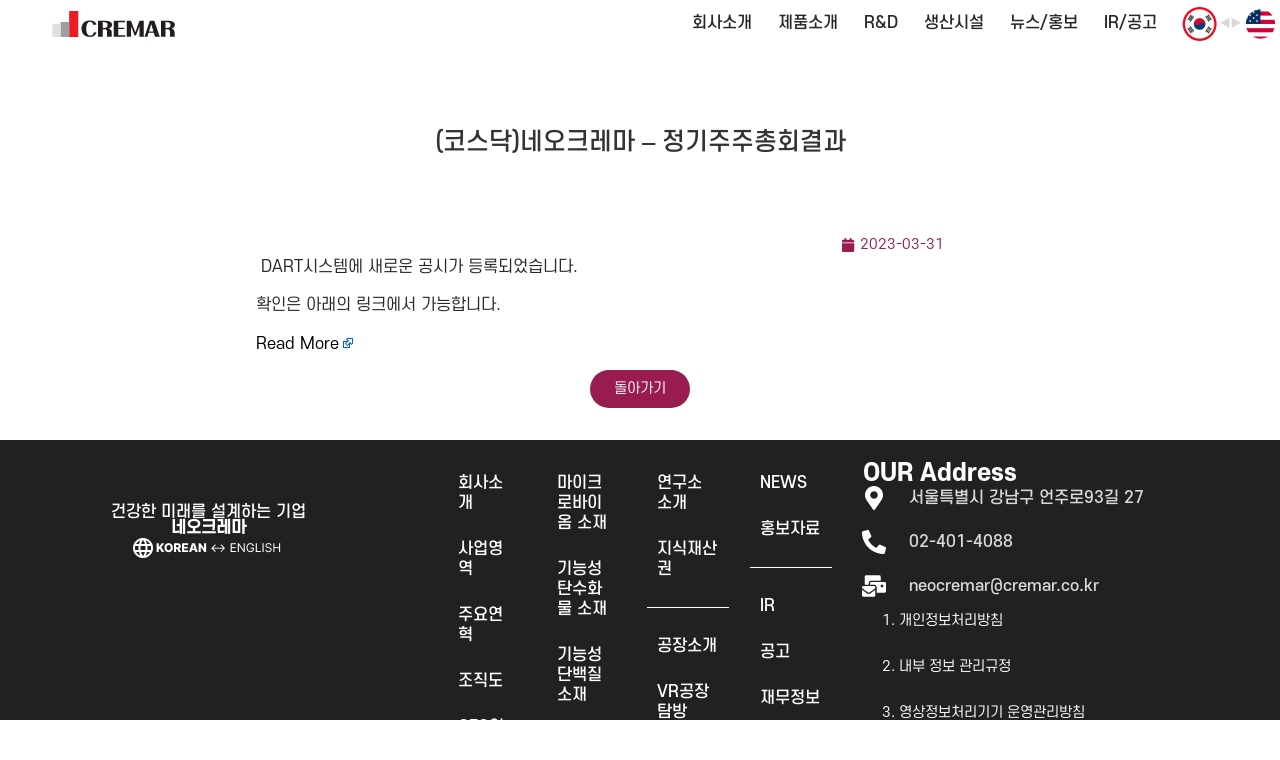

--- FILE ---
content_type: text/html; charset=UTF-8
request_url: https://cremar.co.kr/%EC%BD%94%EC%8A%A4%EB%8B%A5%EB%84%A4%EC%98%A4%ED%81%AC%EB%A0%88%EB%A7%88-%EC%A0%95%EA%B8%B0%EC%A3%BC%EC%A3%BC%EC%B4%9D%ED%9A%8C%EA%B2%B0%EA%B3%BC/
body_size: 19928
content:
<!doctype html>
<html lang="ko-KR">
<head>
	<meta charset="UTF-8">
	<meta name="viewport" content="width=device-width, initial-scale=1">
	<link rel="profile" href="https://gmpg.org/xfn/11">
	<title>(코스닥)네오크레마 &#8211; 정기주주총회결과 &#8211; Neo-Cremar</title>
<meta name='robots' content='max-image-preview:large' />
<link rel='dns-prefetch' href='//cdn.jsdelivr.net' />
<link rel="alternate" type="application/rss+xml" title="Neo-Cremar &raquo; 피드" href="https://cremar.co.kr/feed/" />
<link rel="alternate" type="application/rss+xml" title="Neo-Cremar &raquo; 댓글 피드" href="https://cremar.co.kr/comments/feed/" />
<link rel="alternate" type="application/rss+xml" title="Neo-Cremar &raquo; (코스닥)네오크레마 &#8211; 정기주주총회결과 댓글 피드" href="https://cremar.co.kr/%ec%bd%94%ec%8a%a4%eb%8b%a5%eb%84%a4%ec%98%a4%ed%81%ac%eb%a0%88%eb%a7%88-%ec%a0%95%ea%b8%b0%ec%a3%bc%ec%a3%bc%ec%b4%9d%ed%9a%8c%ea%b2%b0%ea%b3%bc/feed/" />
<link rel="alternate" title="oEmbed (JSON)" type="application/json+oembed" href="https://cremar.co.kr/wp-json/oembed/1.0/embed?url=https%3A%2F%2Fcremar.co.kr%2F%25ec%25bd%2594%25ec%258a%25a4%25eb%258b%25a5%25eb%2584%25a4%25ec%2598%25a4%25ed%2581%25ac%25eb%25a0%2588%25eb%25a7%2588-%25ec%25a0%2595%25ea%25b8%25b0%25ec%25a3%25bc%25ec%25a3%25bc%25ec%25b4%259d%25ed%259a%258c%25ea%25b2%25b0%25ea%25b3%25bc%2F" />
<link rel="alternate" title="oEmbed (XML)" type="text/xml+oembed" href="https://cremar.co.kr/wp-json/oembed/1.0/embed?url=https%3A%2F%2Fcremar.co.kr%2F%25ec%25bd%2594%25ec%258a%25a4%25eb%258b%25a5%25eb%2584%25a4%25ec%2598%25a4%25ed%2581%25ac%25eb%25a0%2588%25eb%25a7%2588-%25ec%25a0%2595%25ea%25b8%25b0%25ec%25a3%25bc%25ec%25a3%25bc%25ec%25b4%259d%25ed%259a%258c%25ea%25b2%25b0%25ea%25b3%25bc%2F&#038;format=xml" />
		<!-- This site uses the Google Analytics by MonsterInsights plugin v9.11.1 - Using Analytics tracking - https://www.monsterinsights.com/ -->
							<script src="//www.googletagmanager.com/gtag/js?id=G-D1N203XV0B"  data-cfasync="false" data-wpfc-render="false" async></script>
			<script data-cfasync="false" data-wpfc-render="false">
				var mi_version = '9.11.1';
				var mi_track_user = true;
				var mi_no_track_reason = '';
								var MonsterInsightsDefaultLocations = {"page_location":"https:\/\/cremar.co.kr\/%EC%BD%94%EC%8A%A4%EB%8B%A5%EB%84%A4%EC%98%A4%ED%81%AC%EB%A0%88%EB%A7%88-%EC%A0%95%EA%B8%B0%EC%A3%BC%EC%A3%BC%EC%B4%9D%ED%9A%8C%EA%B2%B0%EA%B3%BC\/"};
								if ( typeof MonsterInsightsPrivacyGuardFilter === 'function' ) {
					var MonsterInsightsLocations = (typeof MonsterInsightsExcludeQuery === 'object') ? MonsterInsightsPrivacyGuardFilter( MonsterInsightsExcludeQuery ) : MonsterInsightsPrivacyGuardFilter( MonsterInsightsDefaultLocations );
				} else {
					var MonsterInsightsLocations = (typeof MonsterInsightsExcludeQuery === 'object') ? MonsterInsightsExcludeQuery : MonsterInsightsDefaultLocations;
				}

								var disableStrs = [
										'ga-disable-G-D1N203XV0B',
									];

				/* Function to detect opted out users */
				function __gtagTrackerIsOptedOut() {
					for (var index = 0; index < disableStrs.length; index++) {
						if (document.cookie.indexOf(disableStrs[index] + '=true') > -1) {
							return true;
						}
					}

					return false;
				}

				/* Disable tracking if the opt-out cookie exists. */
				if (__gtagTrackerIsOptedOut()) {
					for (var index = 0; index < disableStrs.length; index++) {
						window[disableStrs[index]] = true;
					}
				}

				/* Opt-out function */
				function __gtagTrackerOptout() {
					for (var index = 0; index < disableStrs.length; index++) {
						document.cookie = disableStrs[index] + '=true; expires=Thu, 31 Dec 2099 23:59:59 UTC; path=/';
						window[disableStrs[index]] = true;
					}
				}

				if ('undefined' === typeof gaOptout) {
					function gaOptout() {
						__gtagTrackerOptout();
					}
				}
								window.dataLayer = window.dataLayer || [];

				window.MonsterInsightsDualTracker = {
					helpers: {},
					trackers: {},
				};
				if (mi_track_user) {
					function __gtagDataLayer() {
						dataLayer.push(arguments);
					}

					function __gtagTracker(type, name, parameters) {
						if (!parameters) {
							parameters = {};
						}

						if (parameters.send_to) {
							__gtagDataLayer.apply(null, arguments);
							return;
						}

						if (type === 'event') {
														parameters.send_to = monsterinsights_frontend.v4_id;
							var hookName = name;
							if (typeof parameters['event_category'] !== 'undefined') {
								hookName = parameters['event_category'] + ':' + name;
							}

							if (typeof MonsterInsightsDualTracker.trackers[hookName] !== 'undefined') {
								MonsterInsightsDualTracker.trackers[hookName](parameters);
							} else {
								__gtagDataLayer('event', name, parameters);
							}
							
						} else {
							__gtagDataLayer.apply(null, arguments);
						}
					}

					__gtagTracker('js', new Date());
					__gtagTracker('set', {
						'developer_id.dZGIzZG': true,
											});
					if ( MonsterInsightsLocations.page_location ) {
						__gtagTracker('set', MonsterInsightsLocations);
					}
										__gtagTracker('config', 'G-D1N203XV0B', {"forceSSL":"true","link_attribution":"true"} );
										window.gtag = __gtagTracker;										(function () {
						/* https://developers.google.com/analytics/devguides/collection/analyticsjs/ */
						/* ga and __gaTracker compatibility shim. */
						var noopfn = function () {
							return null;
						};
						var newtracker = function () {
							return new Tracker();
						};
						var Tracker = function () {
							return null;
						};
						var p = Tracker.prototype;
						p.get = noopfn;
						p.set = noopfn;
						p.send = function () {
							var args = Array.prototype.slice.call(arguments);
							args.unshift('send');
							__gaTracker.apply(null, args);
						};
						var __gaTracker = function () {
							var len = arguments.length;
							if (len === 0) {
								return;
							}
							var f = arguments[len - 1];
							if (typeof f !== 'object' || f === null || typeof f.hitCallback !== 'function') {
								if ('send' === arguments[0]) {
									var hitConverted, hitObject = false, action;
									if ('event' === arguments[1]) {
										if ('undefined' !== typeof arguments[3]) {
											hitObject = {
												'eventAction': arguments[3],
												'eventCategory': arguments[2],
												'eventLabel': arguments[4],
												'value': arguments[5] ? arguments[5] : 1,
											}
										}
									}
									if ('pageview' === arguments[1]) {
										if ('undefined' !== typeof arguments[2]) {
											hitObject = {
												'eventAction': 'page_view',
												'page_path': arguments[2],
											}
										}
									}
									if (typeof arguments[2] === 'object') {
										hitObject = arguments[2];
									}
									if (typeof arguments[5] === 'object') {
										Object.assign(hitObject, arguments[5]);
									}
									if ('undefined' !== typeof arguments[1].hitType) {
										hitObject = arguments[1];
										if ('pageview' === hitObject.hitType) {
											hitObject.eventAction = 'page_view';
										}
									}
									if (hitObject) {
										action = 'timing' === arguments[1].hitType ? 'timing_complete' : hitObject.eventAction;
										hitConverted = mapArgs(hitObject);
										__gtagTracker('event', action, hitConverted);
									}
								}
								return;
							}

							function mapArgs(args) {
								var arg, hit = {};
								var gaMap = {
									'eventCategory': 'event_category',
									'eventAction': 'event_action',
									'eventLabel': 'event_label',
									'eventValue': 'event_value',
									'nonInteraction': 'non_interaction',
									'timingCategory': 'event_category',
									'timingVar': 'name',
									'timingValue': 'value',
									'timingLabel': 'event_label',
									'page': 'page_path',
									'location': 'page_location',
									'title': 'page_title',
									'referrer' : 'page_referrer',
								};
								for (arg in args) {
																		if (!(!args.hasOwnProperty(arg) || !gaMap.hasOwnProperty(arg))) {
										hit[gaMap[arg]] = args[arg];
									} else {
										hit[arg] = args[arg];
									}
								}
								return hit;
							}

							try {
								f.hitCallback();
							} catch (ex) {
							}
						};
						__gaTracker.create = newtracker;
						__gaTracker.getByName = newtracker;
						__gaTracker.getAll = function () {
							return [];
						};
						__gaTracker.remove = noopfn;
						__gaTracker.loaded = true;
						window['__gaTracker'] = __gaTracker;
					})();
									} else {
										console.log("");
					(function () {
						function __gtagTracker() {
							return null;
						}

						window['__gtagTracker'] = __gtagTracker;
						window['gtag'] = __gtagTracker;
					})();
									}
			</script>
							<!-- / Google Analytics by MonsterInsights -->
		<style id='wp-img-auto-sizes-contain-inline-css'>
img:is([sizes=auto i],[sizes^="auto," i]){contain-intrinsic-size:3000px 1500px}
/*# sourceURL=wp-img-auto-sizes-contain-inline-css */
</style>
<link rel='stylesheet' id='bae-main-css' href='https://cremar.co.kr/wp-content/plugins/document-embedder-addons-for-elementor/admin/assets/css/main.css?ver=6.9' media='all' />
<style id='wp-emoji-styles-inline-css'>

	img.wp-smiley, img.emoji {
		display: inline !important;
		border: none !important;
		box-shadow: none !important;
		height: 1em !important;
		width: 1em !important;
		margin: 0 0.07em !important;
		vertical-align: -0.1em !important;
		background: none !important;
		padding: 0 !important;
	}
/*# sourceURL=wp-emoji-styles-inline-css */
</style>
<link rel='stylesheet' id='wp-block-library-css' href='https://cremar.co.kr/wp-includes/css/dist/block-library/style.min.css?ver=6.9' media='all' />
<style id='global-styles-inline-css'>
:root{--wp--preset--aspect-ratio--square: 1;--wp--preset--aspect-ratio--4-3: 4/3;--wp--preset--aspect-ratio--3-4: 3/4;--wp--preset--aspect-ratio--3-2: 3/2;--wp--preset--aspect-ratio--2-3: 2/3;--wp--preset--aspect-ratio--16-9: 16/9;--wp--preset--aspect-ratio--9-16: 9/16;--wp--preset--color--black: #000000;--wp--preset--color--cyan-bluish-gray: #abb8c3;--wp--preset--color--white: #ffffff;--wp--preset--color--pale-pink: #f78da7;--wp--preset--color--vivid-red: #cf2e2e;--wp--preset--color--luminous-vivid-orange: #ff6900;--wp--preset--color--luminous-vivid-amber: #fcb900;--wp--preset--color--light-green-cyan: #7bdcb5;--wp--preset--color--vivid-green-cyan: #00d084;--wp--preset--color--pale-cyan-blue: #8ed1fc;--wp--preset--color--vivid-cyan-blue: #0693e3;--wp--preset--color--vivid-purple: #9b51e0;--wp--preset--gradient--vivid-cyan-blue-to-vivid-purple: linear-gradient(135deg,rgb(6,147,227) 0%,rgb(155,81,224) 100%);--wp--preset--gradient--light-green-cyan-to-vivid-green-cyan: linear-gradient(135deg,rgb(122,220,180) 0%,rgb(0,208,130) 100%);--wp--preset--gradient--luminous-vivid-amber-to-luminous-vivid-orange: linear-gradient(135deg,rgb(252,185,0) 0%,rgb(255,105,0) 100%);--wp--preset--gradient--luminous-vivid-orange-to-vivid-red: linear-gradient(135deg,rgb(255,105,0) 0%,rgb(207,46,46) 100%);--wp--preset--gradient--very-light-gray-to-cyan-bluish-gray: linear-gradient(135deg,rgb(238,238,238) 0%,rgb(169,184,195) 100%);--wp--preset--gradient--cool-to-warm-spectrum: linear-gradient(135deg,rgb(74,234,220) 0%,rgb(151,120,209) 20%,rgb(207,42,186) 40%,rgb(238,44,130) 60%,rgb(251,105,98) 80%,rgb(254,248,76) 100%);--wp--preset--gradient--blush-light-purple: linear-gradient(135deg,rgb(255,206,236) 0%,rgb(152,150,240) 100%);--wp--preset--gradient--blush-bordeaux: linear-gradient(135deg,rgb(254,205,165) 0%,rgb(254,45,45) 50%,rgb(107,0,62) 100%);--wp--preset--gradient--luminous-dusk: linear-gradient(135deg,rgb(255,203,112) 0%,rgb(199,81,192) 50%,rgb(65,88,208) 100%);--wp--preset--gradient--pale-ocean: linear-gradient(135deg,rgb(255,245,203) 0%,rgb(182,227,212) 50%,rgb(51,167,181) 100%);--wp--preset--gradient--electric-grass: linear-gradient(135deg,rgb(202,248,128) 0%,rgb(113,206,126) 100%);--wp--preset--gradient--midnight: linear-gradient(135deg,rgb(2,3,129) 0%,rgb(40,116,252) 100%);--wp--preset--font-size--small: 13px;--wp--preset--font-size--medium: 20px;--wp--preset--font-size--large: 36px;--wp--preset--font-size--x-large: 42px;--wp--preset--spacing--20: 0.44rem;--wp--preset--spacing--30: 0.67rem;--wp--preset--spacing--40: 1rem;--wp--preset--spacing--50: 1.5rem;--wp--preset--spacing--60: 2.25rem;--wp--preset--spacing--70: 3.38rem;--wp--preset--spacing--80: 5.06rem;--wp--preset--shadow--natural: 6px 6px 9px rgba(0, 0, 0, 0.2);--wp--preset--shadow--deep: 12px 12px 50px rgba(0, 0, 0, 0.4);--wp--preset--shadow--sharp: 6px 6px 0px rgba(0, 0, 0, 0.2);--wp--preset--shadow--outlined: 6px 6px 0px -3px rgb(255, 255, 255), 6px 6px rgb(0, 0, 0);--wp--preset--shadow--crisp: 6px 6px 0px rgb(0, 0, 0);}:root { --wp--style--global--content-size: 800px;--wp--style--global--wide-size: 1200px; }:where(body) { margin: 0; }.wp-site-blocks > .alignleft { float: left; margin-right: 2em; }.wp-site-blocks > .alignright { float: right; margin-left: 2em; }.wp-site-blocks > .aligncenter { justify-content: center; margin-left: auto; margin-right: auto; }:where(.wp-site-blocks) > * { margin-block-start: 24px; margin-block-end: 0; }:where(.wp-site-blocks) > :first-child { margin-block-start: 0; }:where(.wp-site-blocks) > :last-child { margin-block-end: 0; }:root { --wp--style--block-gap: 24px; }:root :where(.is-layout-flow) > :first-child{margin-block-start: 0;}:root :where(.is-layout-flow) > :last-child{margin-block-end: 0;}:root :where(.is-layout-flow) > *{margin-block-start: 24px;margin-block-end: 0;}:root :where(.is-layout-constrained) > :first-child{margin-block-start: 0;}:root :where(.is-layout-constrained) > :last-child{margin-block-end: 0;}:root :where(.is-layout-constrained) > *{margin-block-start: 24px;margin-block-end: 0;}:root :where(.is-layout-flex){gap: 24px;}:root :where(.is-layout-grid){gap: 24px;}.is-layout-flow > .alignleft{float: left;margin-inline-start: 0;margin-inline-end: 2em;}.is-layout-flow > .alignright{float: right;margin-inline-start: 2em;margin-inline-end: 0;}.is-layout-flow > .aligncenter{margin-left: auto !important;margin-right: auto !important;}.is-layout-constrained > .alignleft{float: left;margin-inline-start: 0;margin-inline-end: 2em;}.is-layout-constrained > .alignright{float: right;margin-inline-start: 2em;margin-inline-end: 0;}.is-layout-constrained > .aligncenter{margin-left: auto !important;margin-right: auto !important;}.is-layout-constrained > :where(:not(.alignleft):not(.alignright):not(.alignfull)){max-width: var(--wp--style--global--content-size);margin-left: auto !important;margin-right: auto !important;}.is-layout-constrained > .alignwide{max-width: var(--wp--style--global--wide-size);}body .is-layout-flex{display: flex;}.is-layout-flex{flex-wrap: wrap;align-items: center;}.is-layout-flex > :is(*, div){margin: 0;}body .is-layout-grid{display: grid;}.is-layout-grid > :is(*, div){margin: 0;}body{padding-top: 0px;padding-right: 0px;padding-bottom: 0px;padding-left: 0px;}a:where(:not(.wp-element-button)){text-decoration: underline;}:root :where(.wp-element-button, .wp-block-button__link){background-color: #32373c;border-width: 0;color: #fff;font-family: inherit;font-size: inherit;font-style: inherit;font-weight: inherit;letter-spacing: inherit;line-height: inherit;padding-top: calc(0.667em + 2px);padding-right: calc(1.333em + 2px);padding-bottom: calc(0.667em + 2px);padding-left: calc(1.333em + 2px);text-decoration: none;text-transform: inherit;}.has-black-color{color: var(--wp--preset--color--black) !important;}.has-cyan-bluish-gray-color{color: var(--wp--preset--color--cyan-bluish-gray) !important;}.has-white-color{color: var(--wp--preset--color--white) !important;}.has-pale-pink-color{color: var(--wp--preset--color--pale-pink) !important;}.has-vivid-red-color{color: var(--wp--preset--color--vivid-red) !important;}.has-luminous-vivid-orange-color{color: var(--wp--preset--color--luminous-vivid-orange) !important;}.has-luminous-vivid-amber-color{color: var(--wp--preset--color--luminous-vivid-amber) !important;}.has-light-green-cyan-color{color: var(--wp--preset--color--light-green-cyan) !important;}.has-vivid-green-cyan-color{color: var(--wp--preset--color--vivid-green-cyan) !important;}.has-pale-cyan-blue-color{color: var(--wp--preset--color--pale-cyan-blue) !important;}.has-vivid-cyan-blue-color{color: var(--wp--preset--color--vivid-cyan-blue) !important;}.has-vivid-purple-color{color: var(--wp--preset--color--vivid-purple) !important;}.has-black-background-color{background-color: var(--wp--preset--color--black) !important;}.has-cyan-bluish-gray-background-color{background-color: var(--wp--preset--color--cyan-bluish-gray) !important;}.has-white-background-color{background-color: var(--wp--preset--color--white) !important;}.has-pale-pink-background-color{background-color: var(--wp--preset--color--pale-pink) !important;}.has-vivid-red-background-color{background-color: var(--wp--preset--color--vivid-red) !important;}.has-luminous-vivid-orange-background-color{background-color: var(--wp--preset--color--luminous-vivid-orange) !important;}.has-luminous-vivid-amber-background-color{background-color: var(--wp--preset--color--luminous-vivid-amber) !important;}.has-light-green-cyan-background-color{background-color: var(--wp--preset--color--light-green-cyan) !important;}.has-vivid-green-cyan-background-color{background-color: var(--wp--preset--color--vivid-green-cyan) !important;}.has-pale-cyan-blue-background-color{background-color: var(--wp--preset--color--pale-cyan-blue) !important;}.has-vivid-cyan-blue-background-color{background-color: var(--wp--preset--color--vivid-cyan-blue) !important;}.has-vivid-purple-background-color{background-color: var(--wp--preset--color--vivid-purple) !important;}.has-black-border-color{border-color: var(--wp--preset--color--black) !important;}.has-cyan-bluish-gray-border-color{border-color: var(--wp--preset--color--cyan-bluish-gray) !important;}.has-white-border-color{border-color: var(--wp--preset--color--white) !important;}.has-pale-pink-border-color{border-color: var(--wp--preset--color--pale-pink) !important;}.has-vivid-red-border-color{border-color: var(--wp--preset--color--vivid-red) !important;}.has-luminous-vivid-orange-border-color{border-color: var(--wp--preset--color--luminous-vivid-orange) !important;}.has-luminous-vivid-amber-border-color{border-color: var(--wp--preset--color--luminous-vivid-amber) !important;}.has-light-green-cyan-border-color{border-color: var(--wp--preset--color--light-green-cyan) !important;}.has-vivid-green-cyan-border-color{border-color: var(--wp--preset--color--vivid-green-cyan) !important;}.has-pale-cyan-blue-border-color{border-color: var(--wp--preset--color--pale-cyan-blue) !important;}.has-vivid-cyan-blue-border-color{border-color: var(--wp--preset--color--vivid-cyan-blue) !important;}.has-vivid-purple-border-color{border-color: var(--wp--preset--color--vivid-purple) !important;}.has-vivid-cyan-blue-to-vivid-purple-gradient-background{background: var(--wp--preset--gradient--vivid-cyan-blue-to-vivid-purple) !important;}.has-light-green-cyan-to-vivid-green-cyan-gradient-background{background: var(--wp--preset--gradient--light-green-cyan-to-vivid-green-cyan) !important;}.has-luminous-vivid-amber-to-luminous-vivid-orange-gradient-background{background: var(--wp--preset--gradient--luminous-vivid-amber-to-luminous-vivid-orange) !important;}.has-luminous-vivid-orange-to-vivid-red-gradient-background{background: var(--wp--preset--gradient--luminous-vivid-orange-to-vivid-red) !important;}.has-very-light-gray-to-cyan-bluish-gray-gradient-background{background: var(--wp--preset--gradient--very-light-gray-to-cyan-bluish-gray) !important;}.has-cool-to-warm-spectrum-gradient-background{background: var(--wp--preset--gradient--cool-to-warm-spectrum) !important;}.has-blush-light-purple-gradient-background{background: var(--wp--preset--gradient--blush-light-purple) !important;}.has-blush-bordeaux-gradient-background{background: var(--wp--preset--gradient--blush-bordeaux) !important;}.has-luminous-dusk-gradient-background{background: var(--wp--preset--gradient--luminous-dusk) !important;}.has-pale-ocean-gradient-background{background: var(--wp--preset--gradient--pale-ocean) !important;}.has-electric-grass-gradient-background{background: var(--wp--preset--gradient--electric-grass) !important;}.has-midnight-gradient-background{background: var(--wp--preset--gradient--midnight) !important;}.has-small-font-size{font-size: var(--wp--preset--font-size--small) !important;}.has-medium-font-size{font-size: var(--wp--preset--font-size--medium) !important;}.has-large-font-size{font-size: var(--wp--preset--font-size--large) !important;}.has-x-large-font-size{font-size: var(--wp--preset--font-size--x-large) !important;}
/*# sourceURL=global-styles-inline-css */
</style>

<link rel='stylesheet' id='dearflip-css-css' href='https://cdn.jsdelivr.net/npm/@dearhive/dearflip-jquery-flipbook@1.7.3/dflip/css/dflip.min.css?ver=1.7.3' media='all' />
<link rel='stylesheet' id='hello-elementor-css' href='https://cremar.co.kr/wp-content/themes/hello-elementor/assets/css/reset.css?ver=3.4.5' media='all' />
<link rel='stylesheet' id='hello-elementor-theme-style-css' href='https://cremar.co.kr/wp-content/themes/hello-elementor/assets/css/theme.css?ver=3.4.5' media='all' />
<link rel='stylesheet' id='hello-elementor-header-footer-css' href='https://cremar.co.kr/wp-content/themes/hello-elementor/assets/css/header-footer.css?ver=3.4.5' media='all' />
<link rel='stylesheet' id='elementor-frontend-css' href='https://cremar.co.kr/wp-content/uploads/elementor/css/custom-frontend.min.css?ver=1768311682' media='all' />
<link rel='stylesheet' id='elementor-post-5-css' href='https://cremar.co.kr/wp-content/uploads/elementor/css/post-5.css?ver=1768311683' media='all' />
<link rel='stylesheet' id='widget-image-css' href='https://cremar.co.kr/wp-content/plugins/elementor/assets/css/widget-image.min.css?ver=3.32.5' media='all' />
<link rel='stylesheet' id='widget-nav-menu-css' href='https://cremar.co.kr/wp-content/uploads/elementor/css/custom-pro-widget-nav-menu.min.css?ver=1768311683' media='all' />
<link rel='stylesheet' id='e-sticky-css' href='https://cremar.co.kr/wp-content/plugins/elementor-pro/assets/css/modules/sticky.min.css?ver=3.32.3' media='all' />
<link rel='stylesheet' id='widget-heading-css' href='https://cremar.co.kr/wp-content/plugins/elementor/assets/css/widget-heading.min.css?ver=3.32.5' media='all' />
<link rel='stylesheet' id='e-animation-pulse-css' href='https://cremar.co.kr/wp-content/plugins/elementor/assets/lib/animations/styles/e-animation-pulse.min.css?ver=3.32.5' media='all' />
<link rel='stylesheet' id='widget-divider-css' href='https://cremar.co.kr/wp-content/plugins/elementor/assets/css/widget-divider.min.css?ver=3.32.5' media='all' />
<link rel='stylesheet' id='widget-icon-list-css' href='https://cremar.co.kr/wp-content/uploads/elementor/css/custom-widget-icon-list.min.css?ver=1768311682' media='all' />
<link rel='stylesheet' id='widget-spacer-css' href='https://cremar.co.kr/wp-content/plugins/elementor/assets/css/widget-spacer.min.css?ver=3.32.5' media='all' />
<link rel='stylesheet' id='widget-post-info-css' href='https://cremar.co.kr/wp-content/plugins/elementor-pro/assets/css/widget-post-info.min.css?ver=3.32.3' media='all' />
<link rel='stylesheet' id='widget-accordion-css' href='https://cremar.co.kr/wp-content/uploads/elementor/css/custom-widget-accordion.min.css?ver=1768311682' media='all' />
<link rel='stylesheet' id='e-animation-fadeInRight-css' href='https://cremar.co.kr/wp-content/plugins/elementor/assets/lib/animations/styles/fadeInRight.min.css?ver=3.32.5' media='all' />
<link rel='stylesheet' id='e-animation-zoomInRight-css' href='https://cremar.co.kr/wp-content/plugins/elementor/assets/lib/animations/styles/zoomInRight.min.css?ver=3.32.5' media='all' />
<link rel='stylesheet' id='e-popup-css' href='https://cremar.co.kr/wp-content/plugins/elementor-pro/assets/css/conditionals/popup.min.css?ver=3.32.3' media='all' />
<link rel='stylesheet' id='feedzy-rss-feeds-elementor-css' href='https://cremar.co.kr/wp-content/plugins/feedzy-rss-feeds/css/feedzy-rss-feeds.css?ver=1' media='all' />
<link rel='stylesheet' id='elementor-post-7237-css' href='https://cremar.co.kr/wp-content/uploads/elementor/css/post-7237.css?ver=1768311683' media='all' />
<link rel='stylesheet' id='elementor-post-7350-css' href='https://cremar.co.kr/wp-content/uploads/elementor/css/post-7350.css?ver=1768311683' media='all' />
<link rel='stylesheet' id='elementor-post-10559-css' href='https://cremar.co.kr/wp-content/uploads/elementor/css/post-10559.css?ver=1768311756' media='all' />
<link rel='stylesheet' id='elementor-post-9153-css' href='https://cremar.co.kr/wp-content/uploads/elementor/css/post-9153.css?ver=1768311683' media='all' />
<link rel='stylesheet' id='tablepress-default-css' href='https://cremar.co.kr/wp-content/plugins/tablepress/css/build/default.css?ver=3.2.5' media='all' />
<link rel='stylesheet' id='ekit-widget-styles-css' href='https://cremar.co.kr/wp-content/plugins/elementskit-lite/widgets/init/assets/css/widget-styles.css?ver=3.7.5' media='all' />
<link rel='stylesheet' id='ekit-responsive-css' href='https://cremar.co.kr/wp-content/plugins/elementskit-lite/widgets/init/assets/css/responsive.css?ver=3.7.5' media='all' />
<link rel='stylesheet' id='eael-general-css' href='https://cremar.co.kr/wp-content/plugins/essential-addons-for-elementor-lite/assets/front-end/css/view/general.min.css?ver=6.3.3' media='all' />
<script src="https://cremar.co.kr/wp-content/plugins/google-analytics-for-wordpress/assets/js/frontend-gtag.min.js?ver=9.11.1" id="monsterinsights-frontend-script-js" async data-wp-strategy="async"></script>
<script data-cfasync="false" data-wpfc-render="false" id='monsterinsights-frontend-script-js-extra'>var monsterinsights_frontend = {"js_events_tracking":"true","download_extensions":"doc,pdf,ppt,zip,xls,docx,pptx,xlsx","inbound_paths":"[{\"path\":\"\\\/go\\\/\",\"label\":\"affiliate\"},{\"path\":\"\\\/recommend\\\/\",\"label\":\"affiliate\"}]","home_url":"https:\/\/cremar.co.kr","hash_tracking":"false","v4_id":"G-D1N203XV0B"};</script>
<script src="https://cremar.co.kr/wp-includes/js/jquery/jquery.min.js?ver=3.7.1" id="jquery-core-js"></script>
<script src="https://cremar.co.kr/wp-includes/js/jquery/jquery-migrate.min.js?ver=3.4.1" id="jquery-migrate-js"></script>
<link rel="https://api.w.org/" href="https://cremar.co.kr/wp-json/" /><link rel="alternate" title="JSON" type="application/json" href="https://cremar.co.kr/wp-json/wp/v2/posts/14383" /><link rel="EditURI" type="application/rsd+xml" title="RSD" href="https://cremar.co.kr/xmlrpc.php?rsd" />
<meta name="generator" content="WordPress 6.9" />
<link rel="canonical" href="https://cremar.co.kr/%ec%bd%94%ec%8a%a4%eb%8b%a5%eb%84%a4%ec%98%a4%ed%81%ac%eb%a0%88%eb%a7%88-%ec%a0%95%ea%b8%b0%ec%a3%bc%ec%a3%bc%ec%b4%9d%ed%9a%8c%ea%b2%b0%ea%b3%bc/" />
<link rel='shortlink' href='https://cremar.co.kr/?p=14383' />
<style type="text/css">
.feedzy-rss-link-icon:after {
	content: url("https://cremar.co.kr/wp-content/plugins/feedzy-rss-feeds/img/external-link.png");
	margin-left: 3px;
}
</style>
		<meta name="description" content=" DART시스템에 새로운 공시가 등록되었습니다.
확인은 아래의 링크에서 가능합니다.
​Read More ">
<meta name="generator" content="Elementor 3.32.5; features: e_font_icon_svg, additional_custom_breakpoints; settings: css_print_method-external, google_font-disabled, font_display-swap">
<link rel="icon" href="https://cremar.co.kr/wp-content/uploads/2023/01/cropped-cropped-logo-32x32.png" sizes="32x32" />
<link rel="icon" href="https://cremar.co.kr/wp-content/uploads/2023/01/cropped-cropped-logo-192x192.png" sizes="192x192" />
<link rel="apple-touch-icon" href="https://cremar.co.kr/wp-content/uploads/2023/01/cropped-cropped-logo-180x180.png" />
<meta name="msapplication-TileImage" content="https://cremar.co.kr/wp-content/uploads/2023/01/cropped-cropped-logo-270x270.png" />
</head>
<body class="wp-singular post-template-default single single-post postid-14383 single-format-standard wp-custom-logo wp-embed-responsive wp-theme-hello-elementor hello-elementor-default elementor-default elementor-kit-5 elementor-page-10559">


<a class="skip-link screen-reader-text" href="#content">콘텐츠로 건너뛰기</a>

		<header data-elementor-type="header" data-elementor-id="7237" class="elementor elementor-7237 elementor-location-header" data-elementor-post-type="elementor_library">
			<header class="elementor-element elementor-element-13622f5 e-con-full e-flex e-con e-parent" data-id="13622f5" data-element_type="container" data-settings="{&quot;background_background&quot;:&quot;gradient&quot;,&quot;sticky&quot;:&quot;top&quot;,&quot;background_motion_fx_motion_fx_scrolling&quot;:&quot;yes&quot;,&quot;background_motion_fx_opacity_effect&quot;:&quot;yes&quot;,&quot;background_motion_fx_opacity_range&quot;:{&quot;unit&quot;:&quot;%&quot;,&quot;size&quot;:&quot;&quot;,&quot;sizes&quot;:{&quot;start&quot;:25,&quot;end&quot;:100}},&quot;background_motion_fx_range&quot;:&quot;page&quot;,&quot;background_motion_fx_devices&quot;:[&quot;desktop&quot;,&quot;tablet&quot;],&quot;background_motion_fx_opacity_direction&quot;:&quot;out-in-out&quot;,&quot;background_motion_fx_opacity_level&quot;:{&quot;unit&quot;:&quot;px&quot;,&quot;size&quot;:10,&quot;sizes&quot;:[]},&quot;sticky_on&quot;:[&quot;desktop&quot;,&quot;tablet&quot;,&quot;mobile&quot;],&quot;sticky_offset&quot;:0,&quot;sticky_effects_offset&quot;:0,&quot;sticky_anchor_link_offset&quot;:0}">
				<div class="elementor-element elementor-element-90c58d6 elementor-widget-mobile__width-initial elementor-widget elementor-widget-theme-site-logo elementor-widget-image" data-id="90c58d6" data-element_type="widget" data-widget_type="theme-site-logo.default">
				<div class="elementor-widget-container">
											<a href="https://cremar.co.kr">
			<img src="https://cremar.co.kr/wp-content/uploads/2023/03/logo2.svg" title="logo2" alt="logo2" loading="lazy" />				</a>
											</div>
				</div>
				<div class="elementor-element elementor-element-3b062d7 elementor-nav-menu--dropdown-mobile elementor-absolute elementor-hidden-mobile elementor-nav-menu__text-align-aside elementor-nav-menu--toggle elementor-nav-menu--burger elementor-widget elementor-widget-nav-menu" data-id="3b062d7" data-element_type="widget" data-settings="{&quot;submenu_icon&quot;:{&quot;value&quot;:&quot;&lt;i aria-hidden=\&quot;true\&quot; class=\&quot;\&quot;&gt;&lt;\/i&gt;&quot;,&quot;library&quot;:&quot;&quot;},&quot;_position&quot;:&quot;absolute&quot;,&quot;layout&quot;:&quot;horizontal&quot;,&quot;toggle&quot;:&quot;burger&quot;}" data-widget_type="nav-menu.default">
				<div class="elementor-widget-container">
								<nav aria-label="Menu" class="elementor-nav-menu--main elementor-nav-menu__container elementor-nav-menu--layout-horizontal e--pointer-background e--animation-none">
				<ul id="menu-1-3b062d7" class="elementor-nav-menu"><li class="menu-item menu-item-type-custom menu-item-object-custom menu-item-has-children menu-item-7877"><a class="elementor-item">회사소개</a>
<ul class="sub-menu elementor-nav-menu--dropdown">
	<li class="menu-item menu-item-type-post_type menu-item-object-page menu-item-7607"><a href="https://cremar.co.kr/%ed%9a%8c%ec%82%ac%ec%86%8c%ea%b0%9c/%ed%9a%8c%ec%82%ac%ec%86%8c%ea%b0%9c/" class="elementor-sub-item">회사소개</a></li>
	<li class="menu-item menu-item-type-post_type menu-item-object-page menu-item-7602"><a href="https://cremar.co.kr/%ed%9a%8c%ec%82%ac%ec%86%8c%ea%b0%9c/%ec%82%ac%ec%97%85%ec%98%81%ec%97%ad/" class="elementor-sub-item">사업영역</a></li>
	<li class="menu-item menu-item-type-post_type menu-item-object-page menu-item-7606"><a href="https://cremar.co.kr/%ed%9a%8c%ec%82%ac%ec%86%8c%ea%b0%9c/%ec%a3%bc%ec%9a%94%ec%97%b0%ed%98%81/" class="elementor-sub-item">주요연혁</a></li>
	<li class="menu-item menu-item-type-post_type menu-item-object-page menu-item-7605"><a href="https://cremar.co.kr/%ed%9a%8c%ec%82%ac%ec%86%8c%ea%b0%9c/%ec%a1%b0%ec%a7%81%eb%8f%84/" class="elementor-sub-item">조직도</a></li>
	<li class="menu-item menu-item-type-post_type menu-item-object-page menu-item-7601"><a href="https://cremar.co.kr/%ed%9a%8c%ec%82%ac%ec%86%8c%ea%b0%9c/ceo%ec%9d%b8%ec%82%ac%eb%a7%90/" class="elementor-sub-item">CEO인사말</a></li>
	<li class="menu-item menu-item-type-post_type menu-item-object-page menu-item-7603"><a href="https://cremar.co.kr/%ed%9a%8c%ec%82%ac%ec%86%8c%ea%b0%9c/%ec%98%a4%ec%8b%9c%eb%8a%94%ea%b8%b8/" class="elementor-sub-item">오시는길</a></li>
	<li class="menu-item menu-item-type-post_type menu-item-object-page menu-item-7604"><a href="https://cremar.co.kr/%ed%9a%8c%ec%82%ac%ec%86%8c%ea%b0%9c/%ec%9d%b8%ec%a6%9d-%eb%b0%8f-%ed%91%9c%ec%b0%bd/" class="elementor-sub-item">인증 및 표창</a></li>
</ul>
</li>
<li class="menu-item menu-item-type-custom menu-item-object-custom menu-item-has-children menu-item-7880"><a class="elementor-item">제품소개</a>
<ul class="sub-menu elementor-nav-menu--dropdown">
	<li class="menu-item menu-item-type-post_type menu-item-object-page menu-item-7613"><a href="https://cremar.co.kr/%ec%a0%9c%ed%92%88%ec%86%8c%ea%b0%9c/%eb%a7%88%ec%9d%b4%ed%81%ac%eb%a1%9c%eb%b0%94%ec%9d%b4%ec%98%b4-%ec%86%8c%ec%9e%ac/" class="elementor-sub-item">마이크로바이옴 소재</a></li>
	<li class="menu-item menu-item-type-post_type menu-item-object-page menu-item-7614"><a href="https://cremar.co.kr/%ec%a0%9c%ed%92%88%ec%86%8c%ea%b0%9c/%ea%b8%b0%eb%8a%a5%ec%84%b1-%ed%83%84%ec%88%98%ed%99%94%eb%ac%bc-%ec%86%8c%ec%9e%ac/" class="elementor-sub-item">기능성 탄수화물 소재</a></li>
	<li class="menu-item menu-item-type-post_type menu-item-object-page menu-item-7612"><a href="https://cremar.co.kr/%ec%a0%9c%ed%92%88%ec%86%8c%ea%b0%9c/%ea%b8%b0%eb%8a%a5%ec%84%b1-%eb%8b%a8%eb%b0%b1%ec%a7%88-%ec%86%8c%ec%9e%ac/" class="elementor-sub-item">기능성 단백질 소재</a></li>
	<li class="menu-item menu-item-type-post_type menu-item-object-page menu-item-7611"><a href="https://cremar.co.kr/%ec%a0%9c%ed%92%88%ec%86%8c%ea%b0%9c/%ea%b0%80%ec%9a%a9%ed%99%94-%ea%b8%b0%eb%8a%a5%ec%84%b1-%ec%86%8c%ec%9e%ac/" class="elementor-sub-item">가용화 기능성 소재</a></li>
	<li class="menu-item menu-item-type-post_type menu-item-object-page menu-item-7610"><a href="https://cremar.co.kr/%ec%a0%9c%ed%92%88%ec%86%8c%ea%b0%9c/%ec%9c%a0%ea%b8%b0%eb%86%8d-%ec%86%8c%ec%9e%ac/" class="elementor-sub-item">유기농 소재</a></li>
	<li class="menu-item menu-item-type-post_type menu-item-object-page menu-item-7609"><a href="https://cremar.co.kr/%ec%a0%9c%ed%92%88%ec%86%8c%ea%b0%9c/%ea%b8%b0%ed%83%80%ed%92%88%eb%aa%a9/" class="elementor-sub-item">기타품목</a></li>
	<li class="menu-item menu-item-type-post_type menu-item-object-page menu-item-7608"><a href="https://cremar.co.kr/%ec%a0%9c%ed%92%88%ec%86%8c%ea%b0%9c/%ec%a0%84%ec%b2%b4%ed%92%88%eb%aa%a9/" class="elementor-sub-item">전체품목</a></li>
</ul>
</li>
<li class="menu-item menu-item-type-custom menu-item-object-custom menu-item-has-children menu-item-7881"><a class="elementor-item">R&#038;D</a>
<ul class="sub-menu elementor-nav-menu--dropdown">
	<li class="menu-item menu-item-type-post_type menu-item-object-page menu-item-7616"><a href="https://cremar.co.kr/%ec%97%b0%ea%b5%ac%ec%86%8c/%ec%97%b0%ea%b5%ac%ec%86%8c-%ec%86%8c%ea%b0%9c/" class="elementor-sub-item">연구소 소개</a></li>
	<li class="menu-item menu-item-type-post_type menu-item-object-page menu-item-7617"><a href="https://cremar.co.kr/%ec%97%b0%ea%b5%ac%ec%86%8c/%ec%a7%80%ec%8b%9d%ec%9e%ac%ec%82%b0%ea%b6%8c/" class="elementor-sub-item">지식재산권</a></li>
</ul>
</li>
<li class="menu-item menu-item-type-custom menu-item-object-custom menu-item-has-children menu-item-7882"><a class="elementor-item">생산시설</a>
<ul class="sub-menu elementor-nav-menu--dropdown">
	<li class="menu-item menu-item-type-post_type menu-item-object-page menu-item-7618"><a href="https://cremar.co.kr/%ec%83%9d%ec%82%b0%ec%8b%9c%ec%84%a4/%ea%b3%b5%ec%9e%a5%ec%86%8c%ea%b0%9c/" class="elementor-sub-item">공장소개</a></li>
	<li class="menu-item menu-item-type-post_type menu-item-object-page menu-item-14440"><a href="https://cremar.co.kr/%ec%83%9d%ec%82%b0%ec%8b%9c%ec%84%a4/vr%ea%b3%b5%ec%9e%a5%ed%83%90%eb%b0%a9/" class="elementor-sub-item">VR공장탐방</a></li>
	<li class="menu-item menu-item-type-post_type menu-item-object-page menu-item-7619"><a href="https://cremar.co.kr/%ec%83%9d%ec%82%b0%ec%8b%9c%ec%84%a4/%eb%b3%b4%ec%9c%a0%ec%9e%a5%eb%b9%84/" class="elementor-sub-item">보유장비</a></li>
</ul>
</li>
<li class="menu-item menu-item-type-custom menu-item-object-custom menu-item-has-children menu-item-7883"><a class="elementor-item">뉴스/홍보</a>
<ul class="sub-menu elementor-nav-menu--dropdown">
	<li class="menu-item menu-item-type-post_type menu-item-object-page menu-item-7620"><a href="https://cremar.co.kr/%eb%89%b4%ec%8a%a4%ed%99%8d%eb%b3%b4/news/" class="elementor-sub-item">NEWS</a></li>
	<li class="menu-item menu-item-type-post_type menu-item-object-page menu-item-7621"><a href="https://cremar.co.kr/%eb%89%b4%ec%8a%a4%ed%99%8d%eb%b3%b4/%ed%99%8d%eb%b3%b4%ec%9e%90%eb%a3%8c/" class="elementor-sub-item">홍보자료</a></li>
</ul>
</li>
<li class="menu-item menu-item-type-custom menu-item-object-custom menu-item-has-children menu-item-7884"><a class="elementor-item">IR/공고</a>
<ul class="sub-menu elementor-nav-menu--dropdown">
	<li class="menu-item menu-item-type-post_type menu-item-object-page menu-item-7622"><a href="https://cremar.co.kr/ir%ea%b3%b5%ea%b3%a0/ir/" class="elementor-sub-item">IR</a></li>
	<li class="menu-item menu-item-type-post_type menu-item-object-page menu-item-7623"><a href="https://cremar.co.kr/ir%ea%b3%b5%ea%b3%a0/%ea%b3%b5%ea%b3%a0/" class="elementor-sub-item">공고</a></li>
</ul>
</li>
</ul>			</nav>
					<div class="elementor-menu-toggle" role="button" tabindex="0" aria-label="Menu Toggle" aria-expanded="false">
			<svg aria-hidden="true" role="presentation" class="elementor-menu-toggle__icon--open e-font-icon-svg e-fas-bars" viewBox="0 0 448 512" xmlns="http://www.w3.org/2000/svg"><path d="M16 132h416c8.837 0 16-7.163 16-16V76c0-8.837-7.163-16-16-16H16C7.163 60 0 67.163 0 76v40c0 8.837 7.163 16 16 16zm0 160h416c8.837 0 16-7.163 16-16v-40c0-8.837-7.163-16-16-16H16c-8.837 0-16 7.163-16 16v40c0 8.837 7.163 16 16 16zm0 160h416c8.837 0 16-7.163 16-16v-40c0-8.837-7.163-16-16-16H16c-8.837 0-16 7.163-16 16v40c0 8.837 7.163 16 16 16z"></path></svg><svg aria-hidden="true" role="presentation" class="elementor-menu-toggle__icon--close e-font-icon-svg e-eicon-close" viewBox="0 0 1000 1000" xmlns="http://www.w3.org/2000/svg"><path d="M742 167L500 408 258 167C246 154 233 150 217 150 196 150 179 158 167 167 154 179 150 196 150 212 150 229 154 242 171 254L408 500 167 742C138 771 138 800 167 829 196 858 225 858 254 829L496 587 738 829C750 842 767 846 783 846 800 846 817 842 829 829 842 817 846 804 846 783 846 767 842 750 829 737L588 500 833 258C863 229 863 200 833 171 804 137 775 137 742 167Z"></path></svg>		</div>
					<nav class="elementor-nav-menu--dropdown elementor-nav-menu__container" aria-hidden="true">
				<ul id="menu-2-3b062d7" class="elementor-nav-menu"><li class="menu-item menu-item-type-custom menu-item-object-custom menu-item-has-children menu-item-7877"><a class="elementor-item" tabindex="-1">회사소개</a>
<ul class="sub-menu elementor-nav-menu--dropdown">
	<li class="menu-item menu-item-type-post_type menu-item-object-page menu-item-7607"><a href="https://cremar.co.kr/%ed%9a%8c%ec%82%ac%ec%86%8c%ea%b0%9c/%ed%9a%8c%ec%82%ac%ec%86%8c%ea%b0%9c/" class="elementor-sub-item" tabindex="-1">회사소개</a></li>
	<li class="menu-item menu-item-type-post_type menu-item-object-page menu-item-7602"><a href="https://cremar.co.kr/%ed%9a%8c%ec%82%ac%ec%86%8c%ea%b0%9c/%ec%82%ac%ec%97%85%ec%98%81%ec%97%ad/" class="elementor-sub-item" tabindex="-1">사업영역</a></li>
	<li class="menu-item menu-item-type-post_type menu-item-object-page menu-item-7606"><a href="https://cremar.co.kr/%ed%9a%8c%ec%82%ac%ec%86%8c%ea%b0%9c/%ec%a3%bc%ec%9a%94%ec%97%b0%ed%98%81/" class="elementor-sub-item" tabindex="-1">주요연혁</a></li>
	<li class="menu-item menu-item-type-post_type menu-item-object-page menu-item-7605"><a href="https://cremar.co.kr/%ed%9a%8c%ec%82%ac%ec%86%8c%ea%b0%9c/%ec%a1%b0%ec%a7%81%eb%8f%84/" class="elementor-sub-item" tabindex="-1">조직도</a></li>
	<li class="menu-item menu-item-type-post_type menu-item-object-page menu-item-7601"><a href="https://cremar.co.kr/%ed%9a%8c%ec%82%ac%ec%86%8c%ea%b0%9c/ceo%ec%9d%b8%ec%82%ac%eb%a7%90/" class="elementor-sub-item" tabindex="-1">CEO인사말</a></li>
	<li class="menu-item menu-item-type-post_type menu-item-object-page menu-item-7603"><a href="https://cremar.co.kr/%ed%9a%8c%ec%82%ac%ec%86%8c%ea%b0%9c/%ec%98%a4%ec%8b%9c%eb%8a%94%ea%b8%b8/" class="elementor-sub-item" tabindex="-1">오시는길</a></li>
	<li class="menu-item menu-item-type-post_type menu-item-object-page menu-item-7604"><a href="https://cremar.co.kr/%ed%9a%8c%ec%82%ac%ec%86%8c%ea%b0%9c/%ec%9d%b8%ec%a6%9d-%eb%b0%8f-%ed%91%9c%ec%b0%bd/" class="elementor-sub-item" tabindex="-1">인증 및 표창</a></li>
</ul>
</li>
<li class="menu-item menu-item-type-custom menu-item-object-custom menu-item-has-children menu-item-7880"><a class="elementor-item" tabindex="-1">제품소개</a>
<ul class="sub-menu elementor-nav-menu--dropdown">
	<li class="menu-item menu-item-type-post_type menu-item-object-page menu-item-7613"><a href="https://cremar.co.kr/%ec%a0%9c%ed%92%88%ec%86%8c%ea%b0%9c/%eb%a7%88%ec%9d%b4%ed%81%ac%eb%a1%9c%eb%b0%94%ec%9d%b4%ec%98%b4-%ec%86%8c%ec%9e%ac/" class="elementor-sub-item" tabindex="-1">마이크로바이옴 소재</a></li>
	<li class="menu-item menu-item-type-post_type menu-item-object-page menu-item-7614"><a href="https://cremar.co.kr/%ec%a0%9c%ed%92%88%ec%86%8c%ea%b0%9c/%ea%b8%b0%eb%8a%a5%ec%84%b1-%ed%83%84%ec%88%98%ed%99%94%eb%ac%bc-%ec%86%8c%ec%9e%ac/" class="elementor-sub-item" tabindex="-1">기능성 탄수화물 소재</a></li>
	<li class="menu-item menu-item-type-post_type menu-item-object-page menu-item-7612"><a href="https://cremar.co.kr/%ec%a0%9c%ed%92%88%ec%86%8c%ea%b0%9c/%ea%b8%b0%eb%8a%a5%ec%84%b1-%eb%8b%a8%eb%b0%b1%ec%a7%88-%ec%86%8c%ec%9e%ac/" class="elementor-sub-item" tabindex="-1">기능성 단백질 소재</a></li>
	<li class="menu-item menu-item-type-post_type menu-item-object-page menu-item-7611"><a href="https://cremar.co.kr/%ec%a0%9c%ed%92%88%ec%86%8c%ea%b0%9c/%ea%b0%80%ec%9a%a9%ed%99%94-%ea%b8%b0%eb%8a%a5%ec%84%b1-%ec%86%8c%ec%9e%ac/" class="elementor-sub-item" tabindex="-1">가용화 기능성 소재</a></li>
	<li class="menu-item menu-item-type-post_type menu-item-object-page menu-item-7610"><a href="https://cremar.co.kr/%ec%a0%9c%ed%92%88%ec%86%8c%ea%b0%9c/%ec%9c%a0%ea%b8%b0%eb%86%8d-%ec%86%8c%ec%9e%ac/" class="elementor-sub-item" tabindex="-1">유기농 소재</a></li>
	<li class="menu-item menu-item-type-post_type menu-item-object-page menu-item-7609"><a href="https://cremar.co.kr/%ec%a0%9c%ed%92%88%ec%86%8c%ea%b0%9c/%ea%b8%b0%ed%83%80%ed%92%88%eb%aa%a9/" class="elementor-sub-item" tabindex="-1">기타품목</a></li>
	<li class="menu-item menu-item-type-post_type menu-item-object-page menu-item-7608"><a href="https://cremar.co.kr/%ec%a0%9c%ed%92%88%ec%86%8c%ea%b0%9c/%ec%a0%84%ec%b2%b4%ed%92%88%eb%aa%a9/" class="elementor-sub-item" tabindex="-1">전체품목</a></li>
</ul>
</li>
<li class="menu-item menu-item-type-custom menu-item-object-custom menu-item-has-children menu-item-7881"><a class="elementor-item" tabindex="-1">R&#038;D</a>
<ul class="sub-menu elementor-nav-menu--dropdown">
	<li class="menu-item menu-item-type-post_type menu-item-object-page menu-item-7616"><a href="https://cremar.co.kr/%ec%97%b0%ea%b5%ac%ec%86%8c/%ec%97%b0%ea%b5%ac%ec%86%8c-%ec%86%8c%ea%b0%9c/" class="elementor-sub-item" tabindex="-1">연구소 소개</a></li>
	<li class="menu-item menu-item-type-post_type menu-item-object-page menu-item-7617"><a href="https://cremar.co.kr/%ec%97%b0%ea%b5%ac%ec%86%8c/%ec%a7%80%ec%8b%9d%ec%9e%ac%ec%82%b0%ea%b6%8c/" class="elementor-sub-item" tabindex="-1">지식재산권</a></li>
</ul>
</li>
<li class="menu-item menu-item-type-custom menu-item-object-custom menu-item-has-children menu-item-7882"><a class="elementor-item" tabindex="-1">생산시설</a>
<ul class="sub-menu elementor-nav-menu--dropdown">
	<li class="menu-item menu-item-type-post_type menu-item-object-page menu-item-7618"><a href="https://cremar.co.kr/%ec%83%9d%ec%82%b0%ec%8b%9c%ec%84%a4/%ea%b3%b5%ec%9e%a5%ec%86%8c%ea%b0%9c/" class="elementor-sub-item" tabindex="-1">공장소개</a></li>
	<li class="menu-item menu-item-type-post_type menu-item-object-page menu-item-14440"><a href="https://cremar.co.kr/%ec%83%9d%ec%82%b0%ec%8b%9c%ec%84%a4/vr%ea%b3%b5%ec%9e%a5%ed%83%90%eb%b0%a9/" class="elementor-sub-item" tabindex="-1">VR공장탐방</a></li>
	<li class="menu-item menu-item-type-post_type menu-item-object-page menu-item-7619"><a href="https://cremar.co.kr/%ec%83%9d%ec%82%b0%ec%8b%9c%ec%84%a4/%eb%b3%b4%ec%9c%a0%ec%9e%a5%eb%b9%84/" class="elementor-sub-item" tabindex="-1">보유장비</a></li>
</ul>
</li>
<li class="menu-item menu-item-type-custom menu-item-object-custom menu-item-has-children menu-item-7883"><a class="elementor-item" tabindex="-1">뉴스/홍보</a>
<ul class="sub-menu elementor-nav-menu--dropdown">
	<li class="menu-item menu-item-type-post_type menu-item-object-page menu-item-7620"><a href="https://cremar.co.kr/%eb%89%b4%ec%8a%a4%ed%99%8d%eb%b3%b4/news/" class="elementor-sub-item" tabindex="-1">NEWS</a></li>
	<li class="menu-item menu-item-type-post_type menu-item-object-page menu-item-7621"><a href="https://cremar.co.kr/%eb%89%b4%ec%8a%a4%ed%99%8d%eb%b3%b4/%ed%99%8d%eb%b3%b4%ec%9e%90%eb%a3%8c/" class="elementor-sub-item" tabindex="-1">홍보자료</a></li>
</ul>
</li>
<li class="menu-item menu-item-type-custom menu-item-object-custom menu-item-has-children menu-item-7884"><a class="elementor-item" tabindex="-1">IR/공고</a>
<ul class="sub-menu elementor-nav-menu--dropdown">
	<li class="menu-item menu-item-type-post_type menu-item-object-page menu-item-7622"><a href="https://cremar.co.kr/ir%ea%b3%b5%ea%b3%a0/ir/" class="elementor-sub-item" tabindex="-1">IR</a></li>
	<li class="menu-item menu-item-type-post_type menu-item-object-page menu-item-7623"><a href="https://cremar.co.kr/ir%ea%b3%b5%ea%b3%a0/%ea%b3%b5%ea%b3%a0/" class="elementor-sub-item" tabindex="-1">공고</a></li>
</ul>
</li>
</ul>			</nav>
						</div>
				</div>
				<div class="elementor-element elementor-element-e02a08e elementor-absolute elementor-hidden-mobile elementor-widget elementor-widget-image" data-id="e02a08e" data-element_type="widget" data-settings="{&quot;_position&quot;:&quot;absolute&quot;}" data-widget_type="image.default">
				<div class="elementor-widget-container">
																<a href="https://cremar.co.kr/en">
							<img src="https://cremar.co.kr/wp-content/uploads/elementor/thumbs/Group-34-q5bjnuy7u7mnhcu3xdl1hhnhmigscqh0lgqz4zsyxs.png" title="changelang-english" alt="changelang-english" loading="lazy" />								</a>
															</div>
				</div>
				<div class="elementor-element elementor-element-bb2f947 elementor-hidden-desktop elementor-hidden-tablet elementor-view-default elementor-widget elementor-widget-icon" data-id="bb2f947" data-element_type="widget" data-widget_type="icon.default">
				<div class="elementor-widget-container">
							<div class="elementor-icon-wrapper">
			<a class="elementor-icon" href="#elementor-action%3Aaction%3Dpopup%3Aopen%26settings%3DeyJpZCI6IjkxNTMiLCJ0b2dnbGUiOmZhbHNlfQ%3D%3D">
			<svg aria-hidden="true" class="e-font-icon-svg e-fas-bars" viewBox="0 0 448 512" xmlns="http://www.w3.org/2000/svg"><path d="M16 132h416c8.837 0 16-7.163 16-16V76c0-8.837-7.163-16-16-16H16C7.163 60 0 67.163 0 76v40c0 8.837 7.163 16 16 16zm0 160h416c8.837 0 16-7.163 16-16v-40c0-8.837-7.163-16-16-16H16c-8.837 0-16 7.163-16 16v40c0 8.837 7.163 16 16 16zm0 160h416c8.837 0 16-7.163 16-16v-40c0-8.837-7.163-16-16-16H16c-8.837 0-16 7.163-16 16v40c0 8.837 7.163 16 16 16z"></path></svg>			</a>
		</div>
						</div>
				</div>
				</header>
				</header>
				<div data-elementor-type="single-page" data-elementor-id="10559" class="elementor elementor-10559 elementor-location-single post-14383 post type-post status-publish format-standard hentry category-ir" data-elementor-post-type="elementor_library">
			<div class="elementor-element elementor-element-a64a352 e-flex e-con-boxed e-con e-parent" data-id="a64a352" data-element_type="container">
					<div class="e-con-inner">
				<div class="elementor-element elementor-element-8eae6e3 elementor-widget elementor-widget-spacer" data-id="8eae6e3" data-element_type="widget" data-widget_type="spacer.default">
				<div class="elementor-widget-container">
							<div class="elementor-spacer">
			<div class="elementor-spacer-inner"></div>
		</div>
						</div>
				</div>
					</div>
				</div>
		<div class="elementor-element elementor-element-81e9fcd e-flex e-con-boxed e-con e-parent" data-id="81e9fcd" data-element_type="container">
					<div class="e-con-inner">
				<div class="elementor-element elementor-element-6365ef7 elementor-widget elementor-widget-theme-post-title elementor-page-title elementor-widget-heading" data-id="6365ef7" data-element_type="widget" data-widget_type="theme-post-title.default">
				<div class="elementor-widget-container">
					<h1 class="elementor-heading-title elementor-size-default">(코스닥)네오크레마 &#8211; 정기주주총회결과</h1>				</div>
				</div>
				<div class="elementor-element elementor-element-3a0674c elementor-widget elementor-widget-post-info" data-id="3a0674c" data-element_type="widget" data-widget_type="post-info.default">
				<div class="elementor-widget-container">
							<ul class="elementor-inline-items elementor-icon-list-items elementor-post-info">
								<li class="elementor-icon-list-item elementor-repeater-item-1ffda37 elementor-inline-item" itemprop="datePublished">
						<a href="https://cremar.co.kr/2023/03/31/">
											<span class="elementor-icon-list-icon">
								<svg aria-hidden="true" class="e-font-icon-svg e-fas-calendar" viewBox="0 0 448 512" xmlns="http://www.w3.org/2000/svg"><path d="M12 192h424c6.6 0 12 5.4 12 12v260c0 26.5-21.5 48-48 48H48c-26.5 0-48-21.5-48-48V204c0-6.6 5.4-12 12-12zm436-44v-36c0-26.5-21.5-48-48-48h-48V12c0-6.6-5.4-12-12-12h-40c-6.6 0-12 5.4-12 12v52H160V12c0-6.6-5.4-12-12-12h-40c-6.6 0-12 5.4-12 12v52H48C21.5 64 0 85.5 0 112v36c0 6.6 5.4 12 12 12h424c6.6 0 12-5.4 12-12z"></path></svg>							</span>
									<span class="elementor-icon-list-text elementor-post-info__item elementor-post-info__item--type-date">
										<time>2023-03-31</time>					</span>
									</a>
				</li>
				</ul>
						</div>
				</div>
				<div class="elementor-element elementor-element-98a3f39 elementor-widget elementor-widget-theme-post-content" data-id="98a3f39" data-element_type="widget" data-widget_type="theme-post-content.default">
				<div class="elementor-widget-container">
					<p> DART시스템에 새로운 공시가 등록되었습니다.</p>
<p>확인은 아래의 링크에서 가능합니다.</p>
<p>​<a href="http://dart.fss.or.kr/api/link.jsp?rcpNo=20230331900682" target="_blank" class="feedzy-rss-link-icon" rel="noopener">Read More</a> </p>				</div>
				</div>
				<div class="elementor-element elementor-element-fe3cc5f elementor-align-center elementor-widget elementor-widget-button" data-id="fe3cc5f" data-element_type="widget" data-widget_type="button.default">
				<div class="elementor-widget-container">
									<div class="elementor-button-wrapper">
					<a class="elementor-button elementor-button-link elementor-size-sm" href="https://cremar.co.kr/ir%ea%b3%b5%ea%b3%a0/%ea%b3%b5%ea%b3%a0/">
						<span class="elementor-button-content-wrapper">
									<span class="elementor-button-text">돌아가기</span>
					</span>
					</a>
				</div>
								</div>
				</div>
					</div>
				</div>
				</div>
				<footer data-elementor-type="footer" data-elementor-id="7350" class="elementor elementor-7350 elementor-location-footer" data-elementor-post-type="elementor_library">
			<div class="elementor-element elementor-element-7e759391 e-con-full e-flex e-con e-parent" data-id="7e759391" data-element_type="container" data-settings="{&quot;background_background&quot;:&quot;classic&quot;}">
		<div class="elementor-element elementor-element-1426ec1 e-con-full e-flex e-con e-child" data-id="1426ec1" data-element_type="container">
				<div class="elementor-element elementor-element-d524c5f elementor-widget elementor-widget-heading" data-id="d524c5f" data-element_type="widget" data-widget_type="heading.default">
				<div class="elementor-widget-container">
					<h2 class="elementor-heading-title elementor-size-default">건강한 미래를 설계하는 기업<br><b>네오크레마</b></h2>				</div>
				</div>
				<div class="elementor-element elementor-element-c6935e9 elementor-widget elementor-widget-image" data-id="c6935e9" data-element_type="widget" data-widget_type="image.default">
				<div class="elementor-widget-container">
																<a href="https://cremar.co.kr/en">
							<img width="156" height="28" src="https://cremar.co.kr/wp-content/uploads/2023/01/lang.png" class="attachment-large size-large wp-image-14909" alt="" loading="lazy" srcset="https://cremar.co.kr/wp-content/uploads/2023/01/lang.png 156w, https://cremar.co.kr/wp-content/uploads/2023/01/lang-150x28.png 150w" sizes="auto, (max-width: 156px) 100vw, 156px" />								</a>
															</div>
				</div>
				</div>
		<div class="elementor-element elementor-element-c5ab827 elementor-hidden-mobile e-flex e-con-boxed e-con e-child" data-id="c5ab827" data-element_type="container">
					<div class="e-con-inner">
		<div class="elementor-element elementor-element-82120a6 e-con-full e-flex e-con e-child" data-id="82120a6" data-element_type="container">
				<div class="elementor-element elementor-element-8e4041e elementor-nav-menu--dropdown-none elementor-widget elementor-widget-nav-menu" data-id="8e4041e" data-element_type="widget" data-settings="{&quot;layout&quot;:&quot;vertical&quot;,&quot;toggle_icon_hover_animation&quot;:&quot;pulse&quot;,&quot;submenu_icon&quot;:{&quot;value&quot;:&quot;&lt;svg aria-hidden=\&quot;true\&quot; class=\&quot;e-font-icon-svg e-fas-caret-down\&quot; viewBox=\&quot;0 0 320 512\&quot; xmlns=\&quot;http:\/\/www.w3.org\/2000\/svg\&quot;&gt;&lt;path d=\&quot;M31.3 192h257.3c17.8 0 26.7 21.5 14.1 34.1L174.1 354.8c-7.8 7.8-20.5 7.8-28.3 0L17.2 226.1C4.6 213.5 13.5 192 31.3 192z\&quot;&gt;&lt;\/path&gt;&lt;\/svg&gt;&quot;,&quot;library&quot;:&quot;fa-solid&quot;}}" data-widget_type="nav-menu.default">
				<div class="elementor-widget-container">
								<nav aria-label="Menu" class="elementor-nav-menu--main elementor-nav-menu__container elementor-nav-menu--layout-vertical e--pointer-background e--animation-grow">
				<ul id="menu-1-8e4041e" class="elementor-nav-menu sm-vertical"><li class="menu-item menu-item-type-post_type menu-item-object-page menu-item-7630"><a href="https://cremar.co.kr/%ed%9a%8c%ec%82%ac%ec%86%8c%ea%b0%9c/%ed%9a%8c%ec%82%ac%ec%86%8c%ea%b0%9c/" class="elementor-item">회사소개</a></li>
<li class="menu-item menu-item-type-post_type menu-item-object-page menu-item-7626"><a href="https://cremar.co.kr/%ed%9a%8c%ec%82%ac%ec%86%8c%ea%b0%9c/%ec%82%ac%ec%97%85%ec%98%81%ec%97%ad/" class="elementor-item">사업영역</a></li>
<li class="menu-item menu-item-type-post_type menu-item-object-page menu-item-7629"><a href="https://cremar.co.kr/%ed%9a%8c%ec%82%ac%ec%86%8c%ea%b0%9c/%ec%a3%bc%ec%9a%94%ec%97%b0%ed%98%81/" class="elementor-item">주요연혁</a></li>
<li class="menu-item menu-item-type-post_type menu-item-object-page menu-item-7628"><a href="https://cremar.co.kr/%ed%9a%8c%ec%82%ac%ec%86%8c%ea%b0%9c/%ec%a1%b0%ec%a7%81%eb%8f%84/" class="elementor-item">조직도</a></li>
<li class="menu-item menu-item-type-post_type menu-item-object-page menu-item-7625"><a href="https://cremar.co.kr/%ed%9a%8c%ec%82%ac%ec%86%8c%ea%b0%9c/ceo%ec%9d%b8%ec%82%ac%eb%a7%90/" class="elementor-item">CEO인사말</a></li>
<li class="menu-item menu-item-type-post_type menu-item-object-page menu-item-7631"><a href="https://cremar.co.kr/%ed%9a%8c%ec%82%ac%ec%86%8c%ea%b0%9c/%ec%98%a4%ec%8b%9c%eb%8a%94%ea%b8%b8/" class="elementor-item">오시는길</a></li>
<li class="menu-item menu-item-type-post_type menu-item-object-page menu-item-7627"><a href="https://cremar.co.kr/%ed%9a%8c%ec%82%ac%ec%86%8c%ea%b0%9c/%ec%9d%b8%ec%a6%9d-%eb%b0%8f-%ed%91%9c%ec%b0%bd/" class="elementor-item">인증 및 표창</a></li>
</ul>			</nav>
						<nav class="elementor-nav-menu--dropdown elementor-nav-menu__container" aria-hidden="true">
				<ul id="menu-2-8e4041e" class="elementor-nav-menu sm-vertical"><li class="menu-item menu-item-type-post_type menu-item-object-page menu-item-7630"><a href="https://cremar.co.kr/%ed%9a%8c%ec%82%ac%ec%86%8c%ea%b0%9c/%ed%9a%8c%ec%82%ac%ec%86%8c%ea%b0%9c/" class="elementor-item" tabindex="-1">회사소개</a></li>
<li class="menu-item menu-item-type-post_type menu-item-object-page menu-item-7626"><a href="https://cremar.co.kr/%ed%9a%8c%ec%82%ac%ec%86%8c%ea%b0%9c/%ec%82%ac%ec%97%85%ec%98%81%ec%97%ad/" class="elementor-item" tabindex="-1">사업영역</a></li>
<li class="menu-item menu-item-type-post_type menu-item-object-page menu-item-7629"><a href="https://cremar.co.kr/%ed%9a%8c%ec%82%ac%ec%86%8c%ea%b0%9c/%ec%a3%bc%ec%9a%94%ec%97%b0%ed%98%81/" class="elementor-item" tabindex="-1">주요연혁</a></li>
<li class="menu-item menu-item-type-post_type menu-item-object-page menu-item-7628"><a href="https://cremar.co.kr/%ed%9a%8c%ec%82%ac%ec%86%8c%ea%b0%9c/%ec%a1%b0%ec%a7%81%eb%8f%84/" class="elementor-item" tabindex="-1">조직도</a></li>
<li class="menu-item menu-item-type-post_type menu-item-object-page menu-item-7625"><a href="https://cremar.co.kr/%ed%9a%8c%ec%82%ac%ec%86%8c%ea%b0%9c/ceo%ec%9d%b8%ec%82%ac%eb%a7%90/" class="elementor-item" tabindex="-1">CEO인사말</a></li>
<li class="menu-item menu-item-type-post_type menu-item-object-page menu-item-7631"><a href="https://cremar.co.kr/%ed%9a%8c%ec%82%ac%ec%86%8c%ea%b0%9c/%ec%98%a4%ec%8b%9c%eb%8a%94%ea%b8%b8/" class="elementor-item" tabindex="-1">오시는길</a></li>
<li class="menu-item menu-item-type-post_type menu-item-object-page menu-item-7627"><a href="https://cremar.co.kr/%ed%9a%8c%ec%82%ac%ec%86%8c%ea%b0%9c/%ec%9d%b8%ec%a6%9d-%eb%b0%8f-%ed%91%9c%ec%b0%bd/" class="elementor-item" tabindex="-1">인증 및 표창</a></li>
</ul>			</nav>
						</div>
				</div>
				</div>
		<div class="elementor-element elementor-element-e9a710a e-con-full e-flex e-con e-child" data-id="e9a710a" data-element_type="container">
				<div class="elementor-element elementor-element-97cbeee elementor-nav-menu--dropdown-none elementor-widget elementor-widget-nav-menu" data-id="97cbeee" data-element_type="widget" data-settings="{&quot;layout&quot;:&quot;vertical&quot;,&quot;submenu_icon&quot;:{&quot;value&quot;:&quot;&lt;svg aria-hidden=\&quot;true\&quot; class=\&quot;e-font-icon-svg e-fas-caret-down\&quot; viewBox=\&quot;0 0 320 512\&quot; xmlns=\&quot;http:\/\/www.w3.org\/2000\/svg\&quot;&gt;&lt;path d=\&quot;M31.3 192h257.3c17.8 0 26.7 21.5 14.1 34.1L174.1 354.8c-7.8 7.8-20.5 7.8-28.3 0L17.2 226.1C4.6 213.5 13.5 192 31.3 192z\&quot;&gt;&lt;\/path&gt;&lt;\/svg&gt;&quot;,&quot;library&quot;:&quot;fa-solid&quot;}}" data-widget_type="nav-menu.default">
				<div class="elementor-widget-container">
								<nav aria-label="Menu" class="elementor-nav-menu--main elementor-nav-menu__container elementor-nav-menu--layout-vertical e--pointer-background e--animation-fade">
				<ul id="menu-1-97cbeee" class="elementor-nav-menu sm-vertical"><li class="menu-item menu-item-type-post_type menu-item-object-page menu-item-7633"><a href="https://cremar.co.kr/%ec%a0%9c%ed%92%88%ec%86%8c%ea%b0%9c/%eb%a7%88%ec%9d%b4%ed%81%ac%eb%a1%9c%eb%b0%94%ec%9d%b4%ec%98%b4-%ec%86%8c%ec%9e%ac/" class="elementor-item">마이크로바이옴 소재</a></li>
<li class="menu-item menu-item-type-post_type menu-item-object-page menu-item-7634"><a href="https://cremar.co.kr/%ec%a0%9c%ed%92%88%ec%86%8c%ea%b0%9c/%ea%b8%b0%eb%8a%a5%ec%84%b1-%ed%83%84%ec%88%98%ed%99%94%eb%ac%bc-%ec%86%8c%ec%9e%ac/" class="elementor-item">기능성 탄수화물 소재</a></li>
<li class="menu-item menu-item-type-post_type menu-item-object-page menu-item-7635"><a href="https://cremar.co.kr/%ec%a0%9c%ed%92%88%ec%86%8c%ea%b0%9c/%ea%b8%b0%eb%8a%a5%ec%84%b1-%eb%8b%a8%eb%b0%b1%ec%a7%88-%ec%86%8c%ec%9e%ac/" class="elementor-item">기능성 단백질 소재</a></li>
<li class="menu-item menu-item-type-post_type menu-item-object-page menu-item-7636"><a href="https://cremar.co.kr/%ec%a0%9c%ed%92%88%ec%86%8c%ea%b0%9c/%ea%b0%80%ec%9a%a9%ed%99%94-%ea%b8%b0%eb%8a%a5%ec%84%b1-%ec%86%8c%ec%9e%ac/" class="elementor-item">가용화 기능성 소재</a></li>
<li class="menu-item menu-item-type-post_type menu-item-object-page menu-item-7632"><a href="https://cremar.co.kr/%ec%a0%9c%ed%92%88%ec%86%8c%ea%b0%9c/%ec%9c%a0%ea%b8%b0%eb%86%8d-%ec%86%8c%ec%9e%ac/" class="elementor-item">유기농 소재</a></li>
<li class="menu-item menu-item-type-post_type menu-item-object-page menu-item-7638"><a href="https://cremar.co.kr/%ec%a0%9c%ed%92%88%ec%86%8c%ea%b0%9c/%ea%b8%b0%ed%83%80%ed%92%88%eb%aa%a9/" class="elementor-item">기타품목</a></li>
<li class="menu-item menu-item-type-post_type menu-item-object-page menu-item-7637"><a href="https://cremar.co.kr/%ec%a0%9c%ed%92%88%ec%86%8c%ea%b0%9c/%ec%a0%84%ec%b2%b4%ed%92%88%eb%aa%a9/" class="elementor-item">전체품목</a></li>
</ul>			</nav>
						<nav class="elementor-nav-menu--dropdown elementor-nav-menu__container" aria-hidden="true">
				<ul id="menu-2-97cbeee" class="elementor-nav-menu sm-vertical"><li class="menu-item menu-item-type-post_type menu-item-object-page menu-item-7633"><a href="https://cremar.co.kr/%ec%a0%9c%ed%92%88%ec%86%8c%ea%b0%9c/%eb%a7%88%ec%9d%b4%ed%81%ac%eb%a1%9c%eb%b0%94%ec%9d%b4%ec%98%b4-%ec%86%8c%ec%9e%ac/" class="elementor-item" tabindex="-1">마이크로바이옴 소재</a></li>
<li class="menu-item menu-item-type-post_type menu-item-object-page menu-item-7634"><a href="https://cremar.co.kr/%ec%a0%9c%ed%92%88%ec%86%8c%ea%b0%9c/%ea%b8%b0%eb%8a%a5%ec%84%b1-%ed%83%84%ec%88%98%ed%99%94%eb%ac%bc-%ec%86%8c%ec%9e%ac/" class="elementor-item" tabindex="-1">기능성 탄수화물 소재</a></li>
<li class="menu-item menu-item-type-post_type menu-item-object-page menu-item-7635"><a href="https://cremar.co.kr/%ec%a0%9c%ed%92%88%ec%86%8c%ea%b0%9c/%ea%b8%b0%eb%8a%a5%ec%84%b1-%eb%8b%a8%eb%b0%b1%ec%a7%88-%ec%86%8c%ec%9e%ac/" class="elementor-item" tabindex="-1">기능성 단백질 소재</a></li>
<li class="menu-item menu-item-type-post_type menu-item-object-page menu-item-7636"><a href="https://cremar.co.kr/%ec%a0%9c%ed%92%88%ec%86%8c%ea%b0%9c/%ea%b0%80%ec%9a%a9%ed%99%94-%ea%b8%b0%eb%8a%a5%ec%84%b1-%ec%86%8c%ec%9e%ac/" class="elementor-item" tabindex="-1">가용화 기능성 소재</a></li>
<li class="menu-item menu-item-type-post_type menu-item-object-page menu-item-7632"><a href="https://cremar.co.kr/%ec%a0%9c%ed%92%88%ec%86%8c%ea%b0%9c/%ec%9c%a0%ea%b8%b0%eb%86%8d-%ec%86%8c%ec%9e%ac/" class="elementor-item" tabindex="-1">유기농 소재</a></li>
<li class="menu-item menu-item-type-post_type menu-item-object-page menu-item-7638"><a href="https://cremar.co.kr/%ec%a0%9c%ed%92%88%ec%86%8c%ea%b0%9c/%ea%b8%b0%ed%83%80%ed%92%88%eb%aa%a9/" class="elementor-item" tabindex="-1">기타품목</a></li>
<li class="menu-item menu-item-type-post_type menu-item-object-page menu-item-7637"><a href="https://cremar.co.kr/%ec%a0%9c%ed%92%88%ec%86%8c%ea%b0%9c/%ec%a0%84%ec%b2%b4%ed%92%88%eb%aa%a9/" class="elementor-item" tabindex="-1">전체품목</a></li>
</ul>			</nav>
						</div>
				</div>
				</div>
		<div class="elementor-element elementor-element-9d457e9 e-con-full e-flex e-con e-child" data-id="9d457e9" data-element_type="container">
				<div class="elementor-element elementor-element-c489e5b elementor-nav-menu--dropdown-none elementor-widget elementor-widget-nav-menu" data-id="c489e5b" data-element_type="widget" data-settings="{&quot;layout&quot;:&quot;vertical&quot;,&quot;submenu_icon&quot;:{&quot;value&quot;:&quot;&lt;svg aria-hidden=\&quot;true\&quot; class=\&quot;e-font-icon-svg e-fas-caret-down\&quot; viewBox=\&quot;0 0 320 512\&quot; xmlns=\&quot;http:\/\/www.w3.org\/2000\/svg\&quot;&gt;&lt;path d=\&quot;M31.3 192h257.3c17.8 0 26.7 21.5 14.1 34.1L174.1 354.8c-7.8 7.8-20.5 7.8-28.3 0L17.2 226.1C4.6 213.5 13.5 192 31.3 192z\&quot;&gt;&lt;\/path&gt;&lt;\/svg&gt;&quot;,&quot;library&quot;:&quot;fa-solid&quot;}}" data-widget_type="nav-menu.default">
				<div class="elementor-widget-container">
								<nav aria-label="Menu" class="elementor-nav-menu--main elementor-nav-menu__container elementor-nav-menu--layout-vertical e--pointer-background e--animation-fade">
				<ul id="menu-1-c489e5b" class="elementor-nav-menu sm-vertical"><li class="menu-item menu-item-type-post_type menu-item-object-page menu-item-7641"><a href="https://cremar.co.kr/%ec%97%b0%ea%b5%ac%ec%86%8c/%ec%97%b0%ea%b5%ac%ec%86%8c-%ec%86%8c%ea%b0%9c/" class="elementor-item">연구소 소개</a></li>
<li class="menu-item menu-item-type-post_type menu-item-object-page menu-item-7639"><a href="https://cremar.co.kr/%ec%97%b0%ea%b5%ac%ec%86%8c/%ec%a7%80%ec%8b%9d%ec%9e%ac%ec%82%b0%ea%b6%8c/" class="elementor-item">지식재산권</a></li>
</ul>			</nav>
						<nav class="elementor-nav-menu--dropdown elementor-nav-menu__container" aria-hidden="true">
				<ul id="menu-2-c489e5b" class="elementor-nav-menu sm-vertical"><li class="menu-item menu-item-type-post_type menu-item-object-page menu-item-7641"><a href="https://cremar.co.kr/%ec%97%b0%ea%b5%ac%ec%86%8c/%ec%97%b0%ea%b5%ac%ec%86%8c-%ec%86%8c%ea%b0%9c/" class="elementor-item" tabindex="-1">연구소 소개</a></li>
<li class="menu-item menu-item-type-post_type menu-item-object-page menu-item-7639"><a href="https://cremar.co.kr/%ec%97%b0%ea%b5%ac%ec%86%8c/%ec%a7%80%ec%8b%9d%ec%9e%ac%ec%82%b0%ea%b6%8c/" class="elementor-item" tabindex="-1">지식재산권</a></li>
</ul>			</nav>
						</div>
				</div>
				<div class="elementor-element elementor-element-516e547 elementor-widget-divider--view-line elementor-widget elementor-widget-divider" data-id="516e547" data-element_type="widget" data-widget_type="divider.default">
				<div class="elementor-widget-container">
							<div class="elementor-divider">
			<span class="elementor-divider-separator">
						</span>
		</div>
						</div>
				</div>
				<div class="elementor-element elementor-element-ed0f210 elementor-nav-menu--dropdown-none elementor-widget elementor-widget-nav-menu" data-id="ed0f210" data-element_type="widget" data-settings="{&quot;layout&quot;:&quot;vertical&quot;,&quot;submenu_icon&quot;:{&quot;value&quot;:&quot;&lt;svg aria-hidden=\&quot;true\&quot; class=\&quot;e-font-icon-svg e-fas-caret-down\&quot; viewBox=\&quot;0 0 320 512\&quot; xmlns=\&quot;http:\/\/www.w3.org\/2000\/svg\&quot;&gt;&lt;path d=\&quot;M31.3 192h257.3c17.8 0 26.7 21.5 14.1 34.1L174.1 354.8c-7.8 7.8-20.5 7.8-28.3 0L17.2 226.1C4.6 213.5 13.5 192 31.3 192z\&quot;&gt;&lt;\/path&gt;&lt;\/svg&gt;&quot;,&quot;library&quot;:&quot;fa-solid&quot;}}" data-widget_type="nav-menu.default">
				<div class="elementor-widget-container">
								<nav aria-label="Menu" class="elementor-nav-menu--main elementor-nav-menu__container elementor-nav-menu--layout-vertical e--pointer-background e--animation-fade">
				<ul id="menu-1-ed0f210" class="elementor-nav-menu sm-vertical"><li class="menu-item menu-item-type-post_type menu-item-object-page menu-item-7643"><a href="https://cremar.co.kr/%ec%83%9d%ec%82%b0%ec%8b%9c%ec%84%a4/%ea%b3%b5%ec%9e%a5%ec%86%8c%ea%b0%9c/" class="elementor-item">공장소개</a></li>
<li class="menu-item menu-item-type-post_type menu-item-object-page menu-item-15111"><a href="https://cremar.co.kr/%ec%83%9d%ec%82%b0%ec%8b%9c%ec%84%a4/vr%ea%b3%b5%ec%9e%a5%ed%83%90%eb%b0%a9/" class="elementor-item">VR공장탐방</a></li>
<li class="menu-item menu-item-type-post_type menu-item-object-page menu-item-7642"><a href="https://cremar.co.kr/%ec%83%9d%ec%82%b0%ec%8b%9c%ec%84%a4/%eb%b3%b4%ec%9c%a0%ec%9e%a5%eb%b9%84/" class="elementor-item">보유장비</a></li>
</ul>			</nav>
						<nav class="elementor-nav-menu--dropdown elementor-nav-menu__container" aria-hidden="true">
				<ul id="menu-2-ed0f210" class="elementor-nav-menu sm-vertical"><li class="menu-item menu-item-type-post_type menu-item-object-page menu-item-7643"><a href="https://cremar.co.kr/%ec%83%9d%ec%82%b0%ec%8b%9c%ec%84%a4/%ea%b3%b5%ec%9e%a5%ec%86%8c%ea%b0%9c/" class="elementor-item" tabindex="-1">공장소개</a></li>
<li class="menu-item menu-item-type-post_type menu-item-object-page menu-item-15111"><a href="https://cremar.co.kr/%ec%83%9d%ec%82%b0%ec%8b%9c%ec%84%a4/vr%ea%b3%b5%ec%9e%a5%ed%83%90%eb%b0%a9/" class="elementor-item" tabindex="-1">VR공장탐방</a></li>
<li class="menu-item menu-item-type-post_type menu-item-object-page menu-item-7642"><a href="https://cremar.co.kr/%ec%83%9d%ec%82%b0%ec%8b%9c%ec%84%a4/%eb%b3%b4%ec%9c%a0%ec%9e%a5%eb%b9%84/" class="elementor-item" tabindex="-1">보유장비</a></li>
</ul>			</nav>
						</div>
				</div>
				</div>
		<div class="elementor-element elementor-element-03579e7 e-flex e-con-boxed e-con e-child" data-id="03579e7" data-element_type="container">
					<div class="e-con-inner">
				<div class="elementor-element elementor-element-5b499e3 elementor-nav-menu--dropdown-none elementor-widget elementor-widget-nav-menu" data-id="5b499e3" data-element_type="widget" data-settings="{&quot;layout&quot;:&quot;vertical&quot;,&quot;submenu_icon&quot;:{&quot;value&quot;:&quot;&lt;svg aria-hidden=\&quot;true\&quot; class=\&quot;e-font-icon-svg e-fas-caret-down\&quot; viewBox=\&quot;0 0 320 512\&quot; xmlns=\&quot;http:\/\/www.w3.org\/2000\/svg\&quot;&gt;&lt;path d=\&quot;M31.3 192h257.3c17.8 0 26.7 21.5 14.1 34.1L174.1 354.8c-7.8 7.8-20.5 7.8-28.3 0L17.2 226.1C4.6 213.5 13.5 192 31.3 192z\&quot;&gt;&lt;\/path&gt;&lt;\/svg&gt;&quot;,&quot;library&quot;:&quot;fa-solid&quot;}}" data-widget_type="nav-menu.default">
				<div class="elementor-widget-container">
								<nav aria-label="Menu" class="elementor-nav-menu--main elementor-nav-menu__container elementor-nav-menu--layout-vertical e--pointer-background e--animation-fade">
				<ul id="menu-1-5b499e3" class="elementor-nav-menu sm-vertical"><li class="menu-item menu-item-type-post_type menu-item-object-page menu-item-7645"><a href="https://cremar.co.kr/%eb%89%b4%ec%8a%a4%ed%99%8d%eb%b3%b4/news/" class="elementor-item">NEWS</a></li>
<li class="menu-item menu-item-type-post_type menu-item-object-page menu-item-7644"><a href="https://cremar.co.kr/%eb%89%b4%ec%8a%a4%ed%99%8d%eb%b3%b4/%ed%99%8d%eb%b3%b4%ec%9e%90%eb%a3%8c/" class="elementor-item">홍보자료</a></li>
</ul>			</nav>
						<nav class="elementor-nav-menu--dropdown elementor-nav-menu__container" aria-hidden="true">
				<ul id="menu-2-5b499e3" class="elementor-nav-menu sm-vertical"><li class="menu-item menu-item-type-post_type menu-item-object-page menu-item-7645"><a href="https://cremar.co.kr/%eb%89%b4%ec%8a%a4%ed%99%8d%eb%b3%b4/news/" class="elementor-item" tabindex="-1">NEWS</a></li>
<li class="menu-item menu-item-type-post_type menu-item-object-page menu-item-7644"><a href="https://cremar.co.kr/%eb%89%b4%ec%8a%a4%ed%99%8d%eb%b3%b4/%ed%99%8d%eb%b3%b4%ec%9e%90%eb%a3%8c/" class="elementor-item" tabindex="-1">홍보자료</a></li>
</ul>			</nav>
						</div>
				</div>
				<div class="elementor-element elementor-element-a189b34 elementor-widget-divider--view-line elementor-widget elementor-widget-divider" data-id="a189b34" data-element_type="widget" data-widget_type="divider.default">
				<div class="elementor-widget-container">
							<div class="elementor-divider">
			<span class="elementor-divider-separator">
						</span>
		</div>
						</div>
				</div>
				<div class="elementor-element elementor-element-d19c287 elementor-nav-menu--dropdown-none elementor-widget elementor-widget-nav-menu" data-id="d19c287" data-element_type="widget" data-settings="{&quot;layout&quot;:&quot;vertical&quot;,&quot;submenu_icon&quot;:{&quot;value&quot;:&quot;&lt;svg aria-hidden=\&quot;true\&quot; class=\&quot;e-font-icon-svg e-fas-caret-down\&quot; viewBox=\&quot;0 0 320 512\&quot; xmlns=\&quot;http:\/\/www.w3.org\/2000\/svg\&quot;&gt;&lt;path d=\&quot;M31.3 192h257.3c17.8 0 26.7 21.5 14.1 34.1L174.1 354.8c-7.8 7.8-20.5 7.8-28.3 0L17.2 226.1C4.6 213.5 13.5 192 31.3 192z\&quot;&gt;&lt;\/path&gt;&lt;\/svg&gt;&quot;,&quot;library&quot;:&quot;fa-solid&quot;}}" data-widget_type="nav-menu.default">
				<div class="elementor-widget-container">
								<nav aria-label="Menu" class="elementor-nav-menu--main elementor-nav-menu__container elementor-nav-menu--layout-vertical e--pointer-background e--animation-fade">
				<ul id="menu-1-d19c287" class="elementor-nav-menu sm-vertical"><li class="menu-item menu-item-type-post_type menu-item-object-page menu-item-7648"><a href="https://cremar.co.kr/ir%ea%b3%b5%ea%b3%a0/ir/" class="elementor-item">IR</a></li>
<li class="menu-item menu-item-type-post_type menu-item-object-page menu-item-7647"><a href="https://cremar.co.kr/ir%ea%b3%b5%ea%b3%a0/%ea%b3%b5%ea%b3%a0/" class="elementor-item">공고</a></li>
<li class="menu-item menu-item-type-post_type menu-item-object-page menu-item-7646"><a href="https://cremar.co.kr/ir%ea%b3%b5%ea%b3%a0/%ec%9e%ac%eb%ac%b4%ec%a0%95%eb%b3%b4/" class="elementor-item">재무정보</a></li>
</ul>			</nav>
						<nav class="elementor-nav-menu--dropdown elementor-nav-menu__container" aria-hidden="true">
				<ul id="menu-2-d19c287" class="elementor-nav-menu sm-vertical"><li class="menu-item menu-item-type-post_type menu-item-object-page menu-item-7648"><a href="https://cremar.co.kr/ir%ea%b3%b5%ea%b3%a0/ir/" class="elementor-item" tabindex="-1">IR</a></li>
<li class="menu-item menu-item-type-post_type menu-item-object-page menu-item-7647"><a href="https://cremar.co.kr/ir%ea%b3%b5%ea%b3%a0/%ea%b3%b5%ea%b3%a0/" class="elementor-item" tabindex="-1">공고</a></li>
<li class="menu-item menu-item-type-post_type menu-item-object-page menu-item-7646"><a href="https://cremar.co.kr/ir%ea%b3%b5%ea%b3%a0/%ec%9e%ac%eb%ac%b4%ec%a0%95%eb%b3%b4/" class="elementor-item" tabindex="-1">재무정보</a></li>
</ul>			</nav>
						</div>
				</div>
					</div>
				</div>
					</div>
				</div>
		<div class="elementor-element elementor-element-33111384 e-con-full e-flex e-con e-child" data-id="33111384" data-element_type="container">
				<div class="elementor-element elementor-element-34900f87 elementor-widget elementor-widget-heading" data-id="34900f87" data-element_type="widget" data-widget_type="heading.default">
				<div class="elementor-widget-container">
					<h4 class="elementor-heading-title elementor-size-default">OUR Address</h4>				</div>
				</div>
				<div class="elementor-element elementor-element-6f0aa039 elementor-align-left elementor-icon-list--layout-traditional elementor-list-item-link-full_width elementor-widget elementor-widget-icon-list" data-id="6f0aa039" data-element_type="widget" data-widget_type="icon-list.default">
				<div class="elementor-widget-container">
							<ul class="elementor-icon-list-items">
							<li class="elementor-icon-list-item">
											<span class="elementor-icon-list-icon">
							<svg aria-hidden="true" class="e-font-icon-svg e-fas-map-marker-alt" viewBox="0 0 384 512" xmlns="http://www.w3.org/2000/svg"><path d="M172.268 501.67C26.97 291.031 0 269.413 0 192 0 85.961 85.961 0 192 0s192 85.961 192 192c0 77.413-26.97 99.031-172.268 309.67-9.535 13.774-29.93 13.773-39.464 0zM192 272c44.183 0 80-35.817 80-80s-35.817-80-80-80-80 35.817-80 80 35.817 80 80 80z"></path></svg>						</span>
										<span class="elementor-icon-list-text">서울특별시 강남구 언주로93길 27</span>
									</li>
								<li class="elementor-icon-list-item">
											<span class="elementor-icon-list-icon">
							<svg aria-hidden="true" class="e-font-icon-svg e-fas-phone-alt" viewBox="0 0 512 512" xmlns="http://www.w3.org/2000/svg"><path d="M497.39 361.8l-112-48a24 24 0 0 0-28 6.9l-49.6 60.6A370.66 370.66 0 0 1 130.6 204.11l60.6-49.6a23.94 23.94 0 0 0 6.9-28l-48-112A24.16 24.16 0 0 0 122.6.61l-104 24A24 24 0 0 0 0 48c0 256.5 207.9 464 464 464a24 24 0 0 0 23.4-18.6l24-104a24.29 24.29 0 0 0-14.01-27.6z"></path></svg>						</span>
										<span class="elementor-icon-list-text">02-401-4088</span>
									</li>
								<li class="elementor-icon-list-item">
											<span class="elementor-icon-list-icon">
							<svg aria-hidden="true" class="e-font-icon-svg e-fas-mail-bulk" viewBox="0 0 576 512" xmlns="http://www.w3.org/2000/svg"><path d="M160 448c-25.6 0-51.2-22.4-64-32-64-44.8-83.2-60.8-96-70.4V480c0 17.67 14.33 32 32 32h256c17.67 0 32-14.33 32-32V345.6c-12.8 9.6-32 25.6-96 70.4-12.8 9.6-38.4 32-64 32zm128-192H32c-17.67 0-32 14.33-32 32v16c25.6 19.2 22.4 19.2 115.2 86.4 9.6 6.4 28.8 25.6 44.8 25.6s35.2-19.2 44.8-22.4c92.8-67.2 89.6-67.2 115.2-86.4V288c0-17.67-14.33-32-32-32zm256-96H224c-17.67 0-32 14.33-32 32v32h96c33.21 0 60.59 25.42 63.71 57.82l.29-.22V416h192c17.67 0 32-14.33 32-32V192c0-17.67-14.33-32-32-32zm-32 128h-64v-64h64v64zm-352-96c0-35.29 28.71-64 64-64h224V32c0-17.67-14.33-32-32-32H96C78.33 0 64 14.33 64 32v192h96v-32z"></path></svg>						</span>
										<span class="elementor-icon-list-text"><a href="/cdn-cgi/l/email-protection" class="__cf_email__" data-cfemail="8ce2e9e3effee9e1edfecceffee9e1edfea2efe3a2e7fe">[email&#160;protected]</a></span>
									</li>
						</ul>
						</div>
				</div>
				<div class="elementor-element elementor-element-cc72e54 elementor-nav-menu--dropdown-none elementor-widget elementor-widget-nav-menu" data-id="cc72e54" data-element_type="widget" data-settings="{&quot;layout&quot;:&quot;vertical&quot;,&quot;submenu_icon&quot;:{&quot;value&quot;:&quot;&lt;svg aria-hidden=\&quot;true\&quot; class=\&quot;e-font-icon-svg e-fas-caret-down\&quot; viewBox=\&quot;0 0 320 512\&quot; xmlns=\&quot;http:\/\/www.w3.org\/2000\/svg\&quot;&gt;&lt;path d=\&quot;M31.3 192h257.3c17.8 0 26.7 21.5 14.1 34.1L174.1 354.8c-7.8 7.8-20.5 7.8-28.3 0L17.2 226.1C4.6 213.5 13.5 192 31.3 192z\&quot;&gt;&lt;\/path&gt;&lt;\/svg&gt;&quot;,&quot;library&quot;:&quot;fa-solid&quot;}}" data-widget_type="nav-menu.default">
				<div class="elementor-widget-container">
								<nav aria-label="Menu" class="elementor-nav-menu--main elementor-nav-menu__container elementor-nav-menu--layout-vertical e--pointer-background e--animation-fade">
				<ul id="menu-1-cc72e54" class="elementor-nav-menu sm-vertical"><li class="menu-item menu-item-type-custom menu-item-object-custom menu-item-10461"><a href="https://cremar.co.kr/%EA%B0%9C%EC%9D%B8%EC%A0%95%EB%B3%B4-%EC%B2%98%EB%A6%AC%EB%B0%A9%EC%B9%A8/" class="elementor-item">1. 개인정보처리방침</a></li>
<li class="menu-item menu-item-type-custom menu-item-object-custom menu-item-10744"><a href="https://cremar.co.kr/%eb%82%b4%eb%b6%80-%ec%a0%95%eb%b3%b4-%ea%b4%80%eb%a6%ac%ea%b7%9c%ec%a0%95/" class="elementor-item">2. 내부 정보 관리규정</a></li>
<li class="menu-item menu-item-type-custom menu-item-object-custom menu-item-10745"><a href="https://cremar.co.kr/%ec%98%81%ec%83%81%ec%a0%95%eb%b3%b4%ec%b2%98%eb%a6%ac%ea%b8%b0%ea%b8%b0-%ec%9a%b4%ec%98%81%ea%b4%80%eb%a6%ac-%eb%b0%a9%ec%b9%a8/" class="elementor-item">3. 영상정보처리기기 운영관리방침</a></li>
</ul>			</nav>
						<nav class="elementor-nav-menu--dropdown elementor-nav-menu__container" aria-hidden="true">
				<ul id="menu-2-cc72e54" class="elementor-nav-menu sm-vertical"><li class="menu-item menu-item-type-custom menu-item-object-custom menu-item-10461"><a href="https://cremar.co.kr/%EA%B0%9C%EC%9D%B8%EC%A0%95%EB%B3%B4-%EC%B2%98%EB%A6%AC%EB%B0%A9%EC%B9%A8/" class="elementor-item" tabindex="-1">1. 개인정보처리방침</a></li>
<li class="menu-item menu-item-type-custom menu-item-object-custom menu-item-10744"><a href="https://cremar.co.kr/%eb%82%b4%eb%b6%80-%ec%a0%95%eb%b3%b4-%ea%b4%80%eb%a6%ac%ea%b7%9c%ec%a0%95/" class="elementor-item" tabindex="-1">2. 내부 정보 관리규정</a></li>
<li class="menu-item menu-item-type-custom menu-item-object-custom menu-item-10745"><a href="https://cremar.co.kr/%ec%98%81%ec%83%81%ec%a0%95%eb%b3%b4%ec%b2%98%eb%a6%ac%ea%b8%b0%ea%b8%b0-%ec%9a%b4%ec%98%81%ea%b4%80%eb%a6%ac-%eb%b0%a9%ec%b9%a8/" class="elementor-item" tabindex="-1">3. 영상정보처리기기 운영관리방침</a></li>
</ul>			</nav>
						</div>
				</div>
				</div>
				</div>
		<div class="elementor-element elementor-element-9c2534e e-flex e-con-boxed e-con e-parent" data-id="9c2534e" data-element_type="container" data-settings="{&quot;background_background&quot;:&quot;classic&quot;}">
					<div class="e-con-inner">
				<div class="elementor-element elementor-element-7be5c57 elementor-widget elementor-widget-text-editor" data-id="7be5c57" data-element_type="widget" data-widget_type="text-editor.default">
				<div class="elementor-widget-container">
									<p><strong>© 2023 NEO CREMAR. All Rights Reserved.</strong></p>								</div>
				</div>
					</div>
				</div>
				</footer>
		
<script data-cfasync="false" src="/cdn-cgi/scripts/5c5dd728/cloudflare-static/email-decode.min.js"></script><script type="speculationrules">
{"prefetch":[{"source":"document","where":{"and":[{"href_matches":"/*"},{"not":{"href_matches":["/wp-*.php","/wp-admin/*","/wp-content/uploads/*","/wp-content/*","/wp-content/plugins/*","/wp-content/themes/hello-elementor/*","/*\\?(.+)"]}},{"not":{"selector_matches":"a[rel~=\"nofollow\"]"}},{"not":{"selector_matches":".no-prefetch, .no-prefetch a"}}]},"eagerness":"conservative"}]}
</script>
		<aside data-elementor-type="popup" data-elementor-id="9153" class="elementor elementor-9153 elementor-location-popup" data-elementor-settings="{&quot;entrance_animation_mobile&quot;:&quot;fadeInRight&quot;,&quot;exit_animation_mobile&quot;:&quot;fadeInRight&quot;,&quot;avoid_multiple_popups&quot;:&quot;yes&quot;,&quot;open_selector&quot;:&quot;#sidenav&quot;,&quot;entrance_animation&quot;:&quot;fadeInRight&quot;,&quot;exit_animation&quot;:&quot;zoomInRight&quot;,&quot;entrance_animation_duration&quot;:{&quot;unit&quot;:&quot;px&quot;,&quot;size&quot;:0.8,&quot;sizes&quot;:[]},&quot;prevent_scroll&quot;:&quot;yes&quot;,&quot;a11y_navigation&quot;:&quot;yes&quot;,&quot;triggers&quot;:[],&quot;timing&quot;:{&quot;devices_devices&quot;:[&quot;mobile&quot;],&quot;devices&quot;:&quot;yes&quot;}}" data-elementor-post-type="elementor_library">
			<div class="elementor-element elementor-element-5ecc0fe e-con-full elementor-hidden-desktop e-flex e-con e-parent" data-id="5ecc0fe" data-element_type="container" data-settings="{&quot;background_background&quot;:&quot;classic&quot;}">
				<div class="elementor-element elementor-element-7003c64 elementor-widget__width-inherit elementor-widget elementor-widget-theme-site-logo elementor-widget-image" data-id="7003c64" data-element_type="widget" data-widget_type="theme-site-logo.default">
				<div class="elementor-widget-container">
											<a href="https://cremar.co.kr">
			<img src="https://cremar.co.kr/wp-content/uploads/2023/03/logo2.svg" class="attachment-full size-full wp-image-13054" alt="" />				</a>
											</div>
				</div>
				</div>
		<div class="elementor-element elementor-element-ac0fc94 e-con-full elementor-hidden-desktop e-flex e-con e-parent" data-id="ac0fc94" data-element_type="container">
				<div class="elementor-element elementor-element-211d5a5 elementor-widget__width-inherit elementor-widget-mobile__width-initial elementor-widget elementor-widget-accordion" data-id="211d5a5" data-element_type="widget" data-widget_type="accordion.default">
				<div class="elementor-widget-container">
							<div class="elementor-accordion">
							<div class="elementor-accordion-item">
					<div id="elementor-tab-title-3471" class="elementor-tab-title" data-tab="1" role="button" aria-controls="elementor-tab-content-3471" aria-expanded="false">
													<span class="elementor-accordion-icon elementor-accordion-icon-left" aria-hidden="true">
															<span class="elementor-accordion-icon-closed"><svg class="e-font-icon-svg e-fas-caret-down" viewBox="0 0 320 512" xmlns="http://www.w3.org/2000/svg"><path d="M31.3 192h257.3c17.8 0 26.7 21.5 14.1 34.1L174.1 354.8c-7.8 7.8-20.5 7.8-28.3 0L17.2 226.1C4.6 213.5 13.5 192 31.3 192z"></path></svg></span>
								<span class="elementor-accordion-icon-opened"><svg class="e-font-icon-svg e-fas-caret-up" viewBox="0 0 320 512" xmlns="http://www.w3.org/2000/svg"><path d="M288.662 352H31.338c-17.818 0-26.741-21.543-14.142-34.142l128.662-128.662c7.81-7.81 20.474-7.81 28.284 0l128.662 128.662c12.6 12.599 3.676 34.142-14.142 34.142z"></path></svg></span>
														</span>
												<a class="elementor-accordion-title" tabindex="0">회사소개</a>
					</div>
					<div id="elementor-tab-content-3471" class="elementor-tab-content elementor-clearfix" data-tab="1" role="region" aria-labelledby="elementor-tab-title-3471"><ul><li><a href="https://cremar.co.kr/%ed%9a%8c%ec%82%ac%ec%86%8c%ea%b0%9c/%ed%9a%8c%ec%82%ac%ec%86%8c%ea%b0%9c/">회사소개</a></li><li><a href="https://cremar.co.kr/%ed%9a%8c%ec%82%ac%ec%86%8c%ea%b0%9c/%ec%82%ac%ec%97%85%ec%98%81%ec%97%ad/">사업영역</a></li><li><a href="https://cremar.co.kr/%ed%9a%8c%ec%82%ac%ec%86%8c%ea%b0%9c/%ec%a3%bc%ec%9a%94%ec%97%b0%ed%98%81/">주요연혁</a></li><li><a href="https://cremar.co.kr/%ed%9a%8c%ec%82%ac%ec%86%8c%ea%b0%9c/%ec%a1%b0%ec%a7%81%eb%8f%84/">조직도</a></li><li><a href="https://cremar.co.kr/%ed%9a%8c%ec%82%ac%ec%86%8c%ea%b0%9c/ceo%ec%9d%b8%ec%82%ac%eb%a7%90/">CEO인사말</a></li><li><a href="https://cremar.co.kr/%ed%9a%8c%ec%82%ac%ec%86%8c%ea%b0%9c/%ec%98%a4%ec%8b%9c%eb%8a%94%ea%b8%b8/">오시는길</a></li><li><a href="https://cremar.co.kr/%ed%9a%8c%ec%82%ac%ec%86%8c%ea%b0%9c/%ec%9d%b8%ec%a6%9d-%eb%b0%8f-%ed%91%9c%ec%b0%bd/">인증 및 표창</a></li></ul></div>
				</div>
							<div class="elementor-accordion-item">
					<div id="elementor-tab-title-3472" class="elementor-tab-title" data-tab="2" role="button" aria-controls="elementor-tab-content-3472" aria-expanded="false">
													<span class="elementor-accordion-icon elementor-accordion-icon-left" aria-hidden="true">
															<span class="elementor-accordion-icon-closed"><svg class="e-font-icon-svg e-fas-caret-down" viewBox="0 0 320 512" xmlns="http://www.w3.org/2000/svg"><path d="M31.3 192h257.3c17.8 0 26.7 21.5 14.1 34.1L174.1 354.8c-7.8 7.8-20.5 7.8-28.3 0L17.2 226.1C4.6 213.5 13.5 192 31.3 192z"></path></svg></span>
								<span class="elementor-accordion-icon-opened"><svg class="e-font-icon-svg e-fas-caret-up" viewBox="0 0 320 512" xmlns="http://www.w3.org/2000/svg"><path d="M288.662 352H31.338c-17.818 0-26.741-21.543-14.142-34.142l128.662-128.662c7.81-7.81 20.474-7.81 28.284 0l128.662 128.662c12.6 12.599 3.676 34.142-14.142 34.142z"></path></svg></span>
														</span>
												<a class="elementor-accordion-title" tabindex="0">제품소개</a>
					</div>
					<div id="elementor-tab-content-3472" class="elementor-tab-content elementor-clearfix" data-tab="2" role="region" aria-labelledby="elementor-tab-title-3472"><ul><li><a href="https://cremar.co.kr/%ec%a0%9c%ed%92%88%ec%86%8c%ea%b0%9c/%eb%a7%88%ec%9d%b4%ed%81%ac%eb%a1%9c%eb%b0%94%ec%9d%b4%ec%98%b4-%ec%86%8c%ec%9e%ac/">마이크로바이옴 소재</a></li><li><a href="https://cremar.co.kr/%ec%a0%9c%ed%92%88%ec%86%8c%ea%b0%9c/%ea%b8%b0%eb%8a%a5%ec%84%b1-%ed%83%84%ec%88%98%ed%99%94%eb%ac%bc-%ec%86%8c%ec%9e%ac/">기능성 탄수화물 소재</a></li><li><a href="https://cremar.co.kr/%ec%a0%9c%ed%92%88%ec%86%8c%ea%b0%9c/%ea%b8%b0%eb%8a%a5%ec%84%b1-%eb%8b%a8%eb%b0%b1%ec%a7%88-%ec%86%8c%ec%9e%ac/">기능성 단백질 소재</a></li><li><a href="https://cremar.co.kr/%ec%a0%9c%ed%92%88%ec%86%8c%ea%b0%9c/%ea%b0%80%ec%9a%a9%ed%99%94-%ea%b8%b0%eb%8a%a5%ec%84%b1-%ec%86%8c%ec%9e%ac/">가용화 기능성 소재</a></li><li><a href="https://cremar.co.kr/%ec%a0%9c%ed%92%88%ec%86%8c%ea%b0%9c/%ec%9c%a0%ea%b8%b0%eb%86%8d-%ec%86%8c%ec%9e%ac/">유기농 소재</a></li><li><a href="https://cremar.co.kr/%ec%a0%9c%ed%92%88%ec%86%8c%ea%b0%9c/%ea%b8%b0%ed%83%80%ed%92%88%eb%aa%a9/">기타 품목</a></li><li><a href="https://cremar.co.kr/%ec%a0%9c%ed%92%88%ec%86%8c%ea%b0%9c/%ec%a0%84%ec%b2%b4%ed%92%88%eb%aa%a9/">전체 품목</a></li></ul></div>
				</div>
							<div class="elementor-accordion-item">
					<div id="elementor-tab-title-3473" class="elementor-tab-title" data-tab="3" role="button" aria-controls="elementor-tab-content-3473" aria-expanded="false">
													<span class="elementor-accordion-icon elementor-accordion-icon-left" aria-hidden="true">
															<span class="elementor-accordion-icon-closed"><svg class="e-font-icon-svg e-fas-caret-down" viewBox="0 0 320 512" xmlns="http://www.w3.org/2000/svg"><path d="M31.3 192h257.3c17.8 0 26.7 21.5 14.1 34.1L174.1 354.8c-7.8 7.8-20.5 7.8-28.3 0L17.2 226.1C4.6 213.5 13.5 192 31.3 192z"></path></svg></span>
								<span class="elementor-accordion-icon-opened"><svg class="e-font-icon-svg e-fas-caret-up" viewBox="0 0 320 512" xmlns="http://www.w3.org/2000/svg"><path d="M288.662 352H31.338c-17.818 0-26.741-21.543-14.142-34.142l128.662-128.662c7.81-7.81 20.474-7.81 28.284 0l128.662 128.662c12.6 12.599 3.676 34.142-14.142 34.142z"></path></svg></span>
														</span>
												<a class="elementor-accordion-title" tabindex="0">R&D</a>
					</div>
					<div id="elementor-tab-content-3473" class="elementor-tab-content elementor-clearfix" data-tab="3" role="region" aria-labelledby="elementor-tab-title-3473"><ul><li><a href="https://cremar.co.kr/%ec%97%b0%ea%b5%ac%ec%86%8c/%ec%97%b0%ea%b5%ac%ec%86%8c-%ec%86%8c%ea%b0%9c/">연구소 소개</a></li><li><a href="https://cremar.co.kr/%ec%97%b0%ea%b5%ac%ec%86%8c/%ec%a7%80%ec%8b%9d%ec%9e%ac%ec%82%b0%ea%b6%8c/">지식재산권</a></li></ul></div>
				</div>
							<div class="elementor-accordion-item">
					<div id="elementor-tab-title-3474" class="elementor-tab-title" data-tab="4" role="button" aria-controls="elementor-tab-content-3474" aria-expanded="false">
													<span class="elementor-accordion-icon elementor-accordion-icon-left" aria-hidden="true">
															<span class="elementor-accordion-icon-closed"><svg class="e-font-icon-svg e-fas-caret-down" viewBox="0 0 320 512" xmlns="http://www.w3.org/2000/svg"><path d="M31.3 192h257.3c17.8 0 26.7 21.5 14.1 34.1L174.1 354.8c-7.8 7.8-20.5 7.8-28.3 0L17.2 226.1C4.6 213.5 13.5 192 31.3 192z"></path></svg></span>
								<span class="elementor-accordion-icon-opened"><svg class="e-font-icon-svg e-fas-caret-up" viewBox="0 0 320 512" xmlns="http://www.w3.org/2000/svg"><path d="M288.662 352H31.338c-17.818 0-26.741-21.543-14.142-34.142l128.662-128.662c7.81-7.81 20.474-7.81 28.284 0l128.662 128.662c12.6 12.599 3.676 34.142-14.142 34.142z"></path></svg></span>
														</span>
												<a class="elementor-accordion-title" tabindex="0">생산시설</a>
					</div>
					<div id="elementor-tab-content-3474" class="elementor-tab-content elementor-clearfix" data-tab="4" role="region" aria-labelledby="elementor-tab-title-3474"><ul><li><a href="https://cremar.co.kr/%ec%83%9d%ec%82%b0%ec%8b%9c%ec%84%a4/%ea%b3%b5%ec%9e%a5%ec%86%8c%ea%b0%9c/">공장소개</a></li><li><a href="https://cremar.co.kr/%ec%83%9d%ec%82%b0%ec%8b%9c%ec%84%a4/vr%ea%b3%b5%ec%9e%a5%ed%83%90%eb%b0%a9/">VR공장탐방</a></li><li><a href="https://cremar.co.kr/%ec%83%9d%ec%82%b0%ec%8b%9c%ec%84%a4/%eb%b3%b4%ec%9c%a0%ec%9e%a5%eb%b9%84/">보유장비</a></li></ul></div>
				</div>
							<div class="elementor-accordion-item">
					<div id="elementor-tab-title-3475" class="elementor-tab-title" data-tab="5" role="button" aria-controls="elementor-tab-content-3475" aria-expanded="false">
													<span class="elementor-accordion-icon elementor-accordion-icon-left" aria-hidden="true">
															<span class="elementor-accordion-icon-closed"><svg class="e-font-icon-svg e-fas-caret-down" viewBox="0 0 320 512" xmlns="http://www.w3.org/2000/svg"><path d="M31.3 192h257.3c17.8 0 26.7 21.5 14.1 34.1L174.1 354.8c-7.8 7.8-20.5 7.8-28.3 0L17.2 226.1C4.6 213.5 13.5 192 31.3 192z"></path></svg></span>
								<span class="elementor-accordion-icon-opened"><svg class="e-font-icon-svg e-fas-caret-up" viewBox="0 0 320 512" xmlns="http://www.w3.org/2000/svg"><path d="M288.662 352H31.338c-17.818 0-26.741-21.543-14.142-34.142l128.662-128.662c7.81-7.81 20.474-7.81 28.284 0l128.662 128.662c12.6 12.599 3.676 34.142-14.142 34.142z"></path></svg></span>
														</span>
												<a class="elementor-accordion-title" tabindex="0">뉴스/홍보</a>
					</div>
					<div id="elementor-tab-content-3475" class="elementor-tab-content elementor-clearfix" data-tab="5" role="region" aria-labelledby="elementor-tab-title-3475"><ul><li><a href="https://cremar.co.kr/%eb%89%b4%ec%8a%a4%ed%99%8d%eb%b3%b4/news/">NEWS</a></li><li><a href="https://cremar.co.kr/%eb%89%b4%ec%8a%a4%ed%99%8d%eb%b3%b4/%ed%99%8d%eb%b3%b4%ec%9e%90%eb%a3%8c/">홍보자료</a></li></ul></div>
				</div>
							<div class="elementor-accordion-item">
					<div id="elementor-tab-title-3476" class="elementor-tab-title" data-tab="6" role="button" aria-controls="elementor-tab-content-3476" aria-expanded="false">
													<span class="elementor-accordion-icon elementor-accordion-icon-left" aria-hidden="true">
															<span class="elementor-accordion-icon-closed"><svg class="e-font-icon-svg e-fas-caret-down" viewBox="0 0 320 512" xmlns="http://www.w3.org/2000/svg"><path d="M31.3 192h257.3c17.8 0 26.7 21.5 14.1 34.1L174.1 354.8c-7.8 7.8-20.5 7.8-28.3 0L17.2 226.1C4.6 213.5 13.5 192 31.3 192z"></path></svg></span>
								<span class="elementor-accordion-icon-opened"><svg class="e-font-icon-svg e-fas-caret-up" viewBox="0 0 320 512" xmlns="http://www.w3.org/2000/svg"><path d="M288.662 352H31.338c-17.818 0-26.741-21.543-14.142-34.142l128.662-128.662c7.81-7.81 20.474-7.81 28.284 0l128.662 128.662c12.6 12.599 3.676 34.142-14.142 34.142z"></path></svg></span>
														</span>
												<a class="elementor-accordion-title" tabindex="0">IR&공고</a>
					</div>
					<div id="elementor-tab-content-3476" class="elementor-tab-content elementor-clearfix" data-tab="6" role="region" aria-labelledby="elementor-tab-title-3476"><ul><li><a href="https://cremar.co.kr/ir%ea%b3%b5%ea%b3%a0/ir/">IR</a></li><li><a href="https://cremar.co.kr/ir%ea%b3%b5%ea%b3%a0/%ea%b3%b5%ea%b3%a0/">공고</a></li></ul></div>
				</div>
								</div>
						</div>
				</div>
				</div>
		<div class="elementor-element elementor-element-9c519f3 e-flex e-con-boxed e-con e-parent" data-id="9c519f3" data-element_type="container">
					<div class="e-con-inner">
				<div class="elementor-element elementor-element-94b3cee elementor-view-default elementor-widget elementor-widget-icon" data-id="94b3cee" data-element_type="widget" data-widget_type="icon.default">
				<div class="elementor-widget-container">
							<div class="elementor-icon-wrapper">
			<div class="elementor-icon">
			<svg aria-hidden="true" class="e-font-icon-svg e-fas-globe-americas" viewBox="0 0 496 512" xmlns="http://www.w3.org/2000/svg"><path d="M248 8C111.03 8 0 119.03 0 256s111.03 248 248 248 248-111.03 248-248S384.97 8 248 8zm82.29 357.6c-3.9 3.88-7.99 7.95-11.31 11.28-2.99 3-5.1 6.7-6.17 10.71-1.51 5.66-2.73 11.38-4.77 16.87l-17.39 46.85c-13.76 3-28 4.69-42.65 4.69v-27.38c1.69-12.62-7.64-36.26-22.63-51.25-6-6-9.37-14.14-9.37-22.63v-32.01c0-11.64-6.27-22.34-16.46-27.97-14.37-7.95-34.81-19.06-48.81-26.11-11.48-5.78-22.1-13.14-31.65-21.75l-.8-.72a114.792 114.792 0 0 1-18.06-20.74c-9.38-13.77-24.66-36.42-34.59-51.14 20.47-45.5 57.36-82.04 103.2-101.89l24.01 12.01C203.48 89.74 216 82.01 216 70.11v-11.3c7.99-1.29 16.12-2.11 24.39-2.42l28.3 28.3c6.25 6.25 6.25 16.38 0 22.63L264 112l-10.34 10.34c-3.12 3.12-3.12 8.19 0 11.31l4.69 4.69c3.12 3.12 3.12 8.19 0 11.31l-8 8a8.008 8.008 0 0 1-5.66 2.34h-8.99c-2.08 0-4.08.81-5.58 2.27l-9.92 9.65a8.008 8.008 0 0 0-1.58 9.31l15.59 31.19c2.66 5.32-1.21 11.58-7.15 11.58h-5.64c-1.93 0-3.79-.7-5.24-1.96l-9.28-8.06a16.017 16.017 0 0 0-15.55-3.1l-31.17 10.39a11.95 11.95 0 0 0-8.17 11.34c0 4.53 2.56 8.66 6.61 10.69l11.08 5.54c9.41 4.71 19.79 7.16 30.31 7.16s22.59 27.29 32 32h66.75c8.49 0 16.62 3.37 22.63 9.37l13.69 13.69a30.503 30.503 0 0 1 8.93 21.57 46.536 46.536 0 0 1-13.72 32.98zM417 274.25c-5.79-1.45-10.84-5-14.15-9.97l-17.98-26.97a23.97 23.97 0 0 1 0-26.62l19.59-29.38c2.32-3.47 5.5-6.29 9.24-8.15l12.98-6.49C440.2 193.59 448 223.87 448 256c0 8.67-.74 17.16-1.82 25.54L417 274.25z"></path></svg>			</div>
		</div>
						</div>
				</div>
				<div class="elementor-element elementor-element-459b1c9 elementor-widget elementor-widget-heading" data-id="459b1c9" data-element_type="widget" data-widget_type="heading.default">
				<div class="elementor-widget-container">
					<h2 class="elementor-heading-title elementor-size-default"><a href="https://cremar.co.kr">&nbsp;&nbsp; 한국어</a></h2>				</div>
				</div>
				<div class="elementor-element elementor-element-4b1e873 elementor-widget elementor-widget-heading" data-id="4b1e873" data-element_type="widget" data-widget_type="heading.default">
				<div class="elementor-widget-container">
					<h2 class="elementor-heading-title elementor-size-default"><a href="https://cremar.co.kr/en/">&nbsp;|&nbsp;&nbsp;ENGLISH</a></h2>				</div>
				</div>
					</div>
				</div>
				</aside>
		<script src="https://cremar.co.kr/wp-content/plugins/elementor/assets/js/webpack.runtime.min.js?ver=3.32.5" id="elementor-webpack-runtime-js"></script>
<script src="https://cremar.co.kr/wp-content/plugins/elementor/assets/js/frontend-modules.min.js?ver=3.32.5" id="elementor-frontend-modules-js"></script>
<script src="https://cremar.co.kr/wp-includes/js/jquery/ui/core.min.js?ver=1.13.3" id="jquery-ui-core-js"></script>
<script id="elementor-frontend-js-before">
var elementorFrontendConfig = {"environmentMode":{"edit":false,"wpPreview":false,"isScriptDebug":false},"i18n":{"shareOnFacebook":"\ud398\uc774\uc2a4\ubd81\uc5d0 \uacf5\uc720","shareOnTwitter":"\ud2b8\uc704\ud130\uc5d0 \uacf5\uc720","pinIt":"\ud540 \ud558\uae30","download":"\ub2e4\uc6b4\ub85c\ub4dc","downloadImage":"\uc774\ubbf8\uc9c0 \ub2e4\uc6b4\ub85c\ub4dc","fullscreen":"\uc804\uccb4 \ud654\uba74","zoom":"\ud655\ub300\/\ucd95\uc18c","share":"\uacf5\uc720","playVideo":"\ub3d9\uc601\uc0c1 \uc7ac\uc0dd","previous":"\uc774\uc804","next":"\ub2e4\uc74c","close":"\ub2eb\uae30","a11yCarouselPrevSlideMessage":"\uc774\uc804 \uc2ac\ub77c\uc774\ub4dc","a11yCarouselNextSlideMessage":"\ub2e4\uc74c \uc2ac\ub77c\uc774\ub4dc","a11yCarouselFirstSlideMessage":"\uccab \ubc88\uc9f8 \uc2ac\ub77c\uc774\ub4dc\uc785\ub2c8\ub2e4","a11yCarouselLastSlideMessage":"\ub9c8\uc9c0\ub9c9 \uc2ac\ub77c\uc774\ub4dc\uc785\ub2c8\ub2e4","a11yCarouselPaginationBulletMessage":"\uc2ac\ub77c\uc774\ub4dc\ub85c \uc774\ub3d9"},"is_rtl":false,"breakpoints":{"xs":0,"sm":480,"md":691,"lg":1441,"xl":1440,"xxl":1600},"responsive":{"breakpoints":{"mobile":{"label":"\ubaa8\ubc14\uc77c \uc138\ub85c","value":690,"default_value":767,"direction":"max","is_enabled":true},"mobile_extra":{"label":"\ubaa8\ubc14\uc77c \ud48d\uacbd","value":880,"default_value":880,"direction":"max","is_enabled":false},"tablet":{"label":"\ud0dc\ube14\ub9bf \uc138\ub85c","value":1440,"default_value":1024,"direction":"max","is_enabled":true},"tablet_extra":{"label":"\ud0dc\ube14\ub9bf \uac00\ub85c","value":1200,"default_value":1200,"direction":"max","is_enabled":false},"laptop":{"label":"\ub7a9\ud0d1","value":1366,"default_value":1366,"direction":"max","is_enabled":false},"widescreen":{"label":"\uc640\uc774\ub4dc\uc2a4\ud06c\ub9b0","value":2400,"default_value":2400,"direction":"min","is_enabled":false}},"hasCustomBreakpoints":true},"version":"3.32.5","is_static":false,"experimentalFeatures":{"e_font_icon_svg":true,"additional_custom_breakpoints":true,"container":true,"theme_builder_v2":true,"hello-theme-header-footer":true,"landing-pages":true,"nested-elements":true,"home_screen":true,"global_classes_should_enforce_capabilities":true,"e_variables":true,"cloud-library":true,"e_opt_in_v4_page":true,"import-export-customization":true,"mega-menu":true,"e_pro_variables":true},"urls":{"assets":"https:\/\/cremar.co.kr\/wp-content\/plugins\/elementor\/assets\/","ajaxurl":"https:\/\/cremar.co.kr\/wp-admin\/admin-ajax.php","uploadUrl":"https:\/\/cremar.co.kr\/wp-content\/uploads"},"nonces":{"floatingButtonsClickTracking":"3028d91707"},"swiperClass":"swiper","settings":{"page":[],"editorPreferences":[]},"kit":{"viewport_mobile":690,"viewport_tablet":1440,"body_background_background":"classic","active_breakpoints":["viewport_mobile","viewport_tablet"],"global_image_lightbox":"yes","lightbox_enable_counter":"yes","lightbox_enable_fullscreen":"yes","lightbox_enable_zoom":"yes","lightbox_enable_share":"yes","lightbox_title_src":"title","lightbox_description_src":"description","hello_header_logo_type":"logo","hello_header_menu_layout":"horizontal","hello_footer_logo_type":"logo"},"post":{"id":14383,"title":"%28%EC%BD%94%EC%8A%A4%EB%8B%A5%29%EB%84%A4%EC%98%A4%ED%81%AC%EB%A0%88%EB%A7%88%20%E2%80%93%20%EC%A0%95%EA%B8%B0%EC%A3%BC%EC%A3%BC%EC%B4%9D%ED%9A%8C%EA%B2%B0%EA%B3%BC%20%E2%80%93%20Neo-Cremar","excerpt":"<!-- wp:html --><p>\u00a0DART\uc2dc\uc2a4\ud15c\uc5d0 \uc0c8\ub85c\uc6b4 \uacf5\uc2dc\uac00 \ub4f1\ub85d\ub418\uc5c8\uc2b5\ub2c8\ub2e4.<\/p>\n<p>\ud655\uc778\uc740 \uc544\ub798\uc758 \ub9c1\ud06c\uc5d0\uc11c \uac00\ub2a5\ud569\ub2c8\ub2e4.<\/p>\n<p>\u200b<a href=\"http:\/\/dart.fss.or.kr\/api\/link.jsp?rcpNo=20230331900682\" target=\"_blank\" class=\"feedzy-rss-link-icon\" rel=\"noopener\">Read More<\/a>\u00a0<\/p><!-- \/wp:html -->","featuredImage":false}};
//# sourceURL=elementor-frontend-js-before
</script>
<script src="https://cremar.co.kr/wp-content/plugins/elementor/assets/js/frontend.min.js?ver=3.32.5" id="elementor-frontend-js"></script>
<script src="https://cdn.jsdelivr.net/npm/@dearhive/dearflip-jquery-flipbook@1.7.3/dflip/js/dflip.min.js?ver=1.7.3" id="dearflip-js-js"></script>
<script src="https://cremar.co.kr/wp-content/plugins/document-embedder-addons-for-elementor/admin/assets/js/main.js?ver=1.0" id="main-script-js"></script>
<script src="https://cremar.co.kr/wp-content/themes/hello-elementor/assets/js/hello-frontend.js?ver=3.4.5" id="hello-theme-frontend-js"></script>
<script src="https://cremar.co.kr/wp-content/plugins/elementor-pro/assets/lib/smartmenus/jquery.smartmenus.min.js?ver=1.2.1" id="smartmenus-js"></script>
<script src="https://cremar.co.kr/wp-content/plugins/elementor-pro/assets/lib/sticky/jquery.sticky.min.js?ver=3.32.3" id="e-sticky-js"></script>
<script src="https://cremar.co.kr/wp-content/plugins/elementskit-lite/libs/framework/assets/js/frontend-script.js?ver=3.7.5" id="elementskit-framework-js-frontend-js"></script>
<script id="elementskit-framework-js-frontend-js-after">
		var elementskit = {
			resturl: 'https://cremar.co.kr/wp-json/elementskit/v1/',
		}

		
//# sourceURL=elementskit-framework-js-frontend-js-after
</script>
<script src="https://cremar.co.kr/wp-content/plugins/elementskit-lite/widgets/init/assets/js/widget-scripts.js?ver=3.7.5" id="ekit-widget-scripts-js"></script>
<script id="eael-general-js-extra">
var localize = {"ajaxurl":"https://cremar.co.kr/wp-admin/admin-ajax.php","nonce":"14f1e76e97","i18n":{"added":"\ucd94\uac00\ub428 ","compare":"\ube44\uad50","loading":"\ub85c\ub4dc \uc911..."},"eael_translate_text":{"required_text":"\ub294 \ud544\uc218 \uc785\ub825\ub780\uc785\ub2c8\ub2e4.","invalid_text":"\uc720\ud6a8\ud558\uc9c0 \uc54a\uc740","billing_text":"\uccad\uad6c","shipping_text":"\ubc30\uc1a1","fg_mfp_counter_text":"\uc758"},"page_permalink":"https://cremar.co.kr/%ec%bd%94%ec%8a%a4%eb%8b%a5%eb%84%a4%ec%98%a4%ed%81%ac%eb%a0%88%eb%a7%88-%ec%a0%95%ea%b8%b0%ec%a3%bc%ec%a3%bc%ec%b4%9d%ed%9a%8c%ea%b2%b0%ea%b3%bc/","cart_redirectition":"","cart_page_url":"","el_breakpoints":{"mobile":{"label":"\ubaa8\ubc14\uc77c \uc138\ub85c","value":690,"default_value":767,"direction":"max","is_enabled":true},"mobile_extra":{"label":"\ubaa8\ubc14\uc77c \ud48d\uacbd","value":880,"default_value":880,"direction":"max","is_enabled":false},"tablet":{"label":"\ud0dc\ube14\ub9bf \uc138\ub85c","value":1440,"default_value":1024,"direction":"max","is_enabled":true},"tablet_extra":{"label":"\ud0dc\ube14\ub9bf \uac00\ub85c","value":1200,"default_value":1200,"direction":"max","is_enabled":false},"laptop":{"label":"\ub7a9\ud0d1","value":1366,"default_value":1366,"direction":"max","is_enabled":false},"widescreen":{"label":"\uc640\uc774\ub4dc\uc2a4\ud06c\ub9b0","value":2400,"default_value":2400,"direction":"min","is_enabled":false}}};
//# sourceURL=eael-general-js-extra
</script>
<script src="https://cremar.co.kr/wp-content/plugins/essential-addons-for-elementor-lite/assets/front-end/js/view/general.min.js?ver=6.3.3" id="eael-general-js"></script>
<script src="https://cremar.co.kr/wp-content/plugins/elementor-pro/assets/js/webpack-pro.runtime.min.js?ver=3.32.3" id="elementor-pro-webpack-runtime-js"></script>
<script src="https://cremar.co.kr/wp-includes/js/dist/hooks.min.js?ver=dd5603f07f9220ed27f1" id="wp-hooks-js"></script>
<script src="https://cremar.co.kr/wp-includes/js/dist/i18n.min.js?ver=c26c3dc7bed366793375" id="wp-i18n-js"></script>
<script id="wp-i18n-js-after">
wp.i18n.setLocaleData( { 'text direction\u0004ltr': [ 'ltr' ] } );
//# sourceURL=wp-i18n-js-after
</script>
<script id="elementor-pro-frontend-js-before">
var ElementorProFrontendConfig = {"ajaxurl":"https:\/\/cremar.co.kr\/wp-admin\/admin-ajax.php","nonce":"456cef7a99","urls":{"assets":"https:\/\/cremar.co.kr\/wp-content\/plugins\/elementor-pro\/assets\/","rest":"https:\/\/cremar.co.kr\/wp-json\/"},"settings":{"lazy_load_background_images":false},"popup":{"hasPopUps":true},"shareButtonsNetworks":{"facebook":{"title":"Facebook","has_counter":true},"twitter":{"title":"Twitter"},"linkedin":{"title":"LinkedIn","has_counter":true},"pinterest":{"title":"Pinterest","has_counter":true},"reddit":{"title":"Reddit","has_counter":true},"vk":{"title":"VK","has_counter":true},"odnoklassniki":{"title":"OK","has_counter":true},"tumblr":{"title":"Tumblr"},"digg":{"title":"Digg"},"skype":{"title":"Skype"},"stumbleupon":{"title":"StumbleUpon","has_counter":true},"mix":{"title":"Mix"},"telegram":{"title":"Telegram"},"pocket":{"title":"Pocket","has_counter":true},"xing":{"title":"XING","has_counter":true},"whatsapp":{"title":"WhatsApp"},"email":{"title":"Email"},"print":{"title":"Print"},"x-twitter":{"title":"X"},"threads":{"title":"Threads"}},"facebook_sdk":{"lang":"ko_KR","app_id":""},"lottie":{"defaultAnimationUrl":"https:\/\/cremar.co.kr\/wp-content\/plugins\/elementor-pro\/modules\/lottie\/assets\/animations\/default.json"}};
//# sourceURL=elementor-pro-frontend-js-before
</script>
<script src="https://cremar.co.kr/wp-content/plugins/elementor-pro/assets/js/frontend.min.js?ver=3.32.3" id="elementor-pro-frontend-js"></script>
<script src="https://cremar.co.kr/wp-content/plugins/elementor-pro/assets/js/elements-handlers.min.js?ver=3.32.3" id="pro-elements-handlers-js"></script>
<script src="https://cremar.co.kr/wp-content/plugins/elementskit-lite/widgets/init/assets/js/animate-circle.min.js?ver=3.7.5" id="animate-circle-js"></script>
<script id="elementskit-elementor-js-extra">
var ekit_config = {"ajaxurl":"https://cremar.co.kr/wp-admin/admin-ajax.php","nonce":"4bdee6312f"};
//# sourceURL=elementskit-elementor-js-extra
</script>
<script src="https://cremar.co.kr/wp-content/plugins/elementskit-lite/widgets/init/assets/js/elementor.js?ver=3.7.5" id="elementskit-elementor-js"></script>
<script id="wp-emoji-settings" type="application/json">
{"baseUrl":"https://s.w.org/images/core/emoji/17.0.2/72x72/","ext":".png","svgUrl":"https://s.w.org/images/core/emoji/17.0.2/svg/","svgExt":".svg","source":{"concatemoji":"https://cremar.co.kr/wp-includes/js/wp-emoji-release.min.js?ver=6.9"}}
</script>
<script type="module">
/*! This file is auto-generated */
const a=JSON.parse(document.getElementById("wp-emoji-settings").textContent),o=(window._wpemojiSettings=a,"wpEmojiSettingsSupports"),s=["flag","emoji"];function i(e){try{var t={supportTests:e,timestamp:(new Date).valueOf()};sessionStorage.setItem(o,JSON.stringify(t))}catch(e){}}function c(e,t,n){e.clearRect(0,0,e.canvas.width,e.canvas.height),e.fillText(t,0,0);t=new Uint32Array(e.getImageData(0,0,e.canvas.width,e.canvas.height).data);e.clearRect(0,0,e.canvas.width,e.canvas.height),e.fillText(n,0,0);const a=new Uint32Array(e.getImageData(0,0,e.canvas.width,e.canvas.height).data);return t.every((e,t)=>e===a[t])}function p(e,t){e.clearRect(0,0,e.canvas.width,e.canvas.height),e.fillText(t,0,0);var n=e.getImageData(16,16,1,1);for(let e=0;e<n.data.length;e++)if(0!==n.data[e])return!1;return!0}function u(e,t,n,a){switch(t){case"flag":return n(e,"\ud83c\udff3\ufe0f\u200d\u26a7\ufe0f","\ud83c\udff3\ufe0f\u200b\u26a7\ufe0f")?!1:!n(e,"\ud83c\udde8\ud83c\uddf6","\ud83c\udde8\u200b\ud83c\uddf6")&&!n(e,"\ud83c\udff4\udb40\udc67\udb40\udc62\udb40\udc65\udb40\udc6e\udb40\udc67\udb40\udc7f","\ud83c\udff4\u200b\udb40\udc67\u200b\udb40\udc62\u200b\udb40\udc65\u200b\udb40\udc6e\u200b\udb40\udc67\u200b\udb40\udc7f");case"emoji":return!a(e,"\ud83e\u1fac8")}return!1}function f(e,t,n,a){let r;const o=(r="undefined"!=typeof WorkerGlobalScope&&self instanceof WorkerGlobalScope?new OffscreenCanvas(300,150):document.createElement("canvas")).getContext("2d",{willReadFrequently:!0}),s=(o.textBaseline="top",o.font="600 32px Arial",{});return e.forEach(e=>{s[e]=t(o,e,n,a)}),s}function r(e){var t=document.createElement("script");t.src=e,t.defer=!0,document.head.appendChild(t)}a.supports={everything:!0,everythingExceptFlag:!0},new Promise(t=>{let n=function(){try{var e=JSON.parse(sessionStorage.getItem(o));if("object"==typeof e&&"number"==typeof e.timestamp&&(new Date).valueOf()<e.timestamp+604800&&"object"==typeof e.supportTests)return e.supportTests}catch(e){}return null}();if(!n){if("undefined"!=typeof Worker&&"undefined"!=typeof OffscreenCanvas&&"undefined"!=typeof URL&&URL.createObjectURL&&"undefined"!=typeof Blob)try{var e="postMessage("+f.toString()+"("+[JSON.stringify(s),u.toString(),c.toString(),p.toString()].join(",")+"));",a=new Blob([e],{type:"text/javascript"});const r=new Worker(URL.createObjectURL(a),{name:"wpTestEmojiSupports"});return void(r.onmessage=e=>{i(n=e.data),r.terminate(),t(n)})}catch(e){}i(n=f(s,u,c,p))}t(n)}).then(e=>{for(const n in e)a.supports[n]=e[n],a.supports.everything=a.supports.everything&&a.supports[n],"flag"!==n&&(a.supports.everythingExceptFlag=a.supports.everythingExceptFlag&&a.supports[n]);var t;a.supports.everythingExceptFlag=a.supports.everythingExceptFlag&&!a.supports.flag,a.supports.everything||((t=a.source||{}).concatemoji?r(t.concatemoji):t.wpemoji&&t.twemoji&&(r(t.twemoji),r(t.wpemoji)))});
//# sourceURL=https://cremar.co.kr/wp-includes/js/wp-emoji-loader.min.js
</script>

<script>(function(){function c(){var b=a.contentDocument||a.contentWindow.document;if(b){var d=b.createElement('script');d.innerHTML="window.__CF$cv$params={r:'9c120440c84c3488',t:'MTc2ODk0ODIyOQ=='};var a=document.createElement('script');a.src='/cdn-cgi/challenge-platform/scripts/jsd/main.js';document.getElementsByTagName('head')[0].appendChild(a);";b.getElementsByTagName('head')[0].appendChild(d)}}if(document.body){var a=document.createElement('iframe');a.height=1;a.width=1;a.style.position='absolute';a.style.top=0;a.style.left=0;a.style.border='none';a.style.visibility='hidden';document.body.appendChild(a);if('loading'!==document.readyState)c();else if(window.addEventListener)document.addEventListener('DOMContentLoaded',c);else{var e=document.onreadystatechange||function(){};document.onreadystatechange=function(b){e(b);'loading'!==document.readyState&&(document.onreadystatechange=e,c())}}}})();</script><script defer src="https://static.cloudflareinsights.com/beacon.min.js/vcd15cbe7772f49c399c6a5babf22c1241717689176015" integrity="sha512-ZpsOmlRQV6y907TI0dKBHq9Md29nnaEIPlkf84rnaERnq6zvWvPUqr2ft8M1aS28oN72PdrCzSjY4U6VaAw1EQ==" data-cf-beacon='{"version":"2024.11.0","token":"5b034fd0768244139f7ab9ff7f0c9398","r":1,"server_timing":{"name":{"cfCacheStatus":true,"cfEdge":true,"cfExtPri":true,"cfL4":true,"cfOrigin":true,"cfSpeedBrain":true},"location_startswith":null}}' crossorigin="anonymous"></script>
</body>
</html>


--- FILE ---
content_type: text/css
request_url: https://cremar.co.kr/wp-content/uploads/elementor/css/post-5.css?ver=1768311683
body_size: 553
content:
.elementor-kit-5{--e-global-color-secondary:#FFFFFF;--e-global-color-text:#272727;--e-global-color-accent:#991C50;--e-global-color-f5edf30:#315D89;--e-global-color-130b29d:#E6B055;--e-global-color-107da1e:#B93F27;--e-global-color-1e74063:#B1A995;--e-global-color-71ffd2f:#DDE6EB;--e-global-color-8ff0a3c:#EEEEEE;--e-global-color-e5587c9:#D6D6D6;--e-global-color-e8d8874:#FFFFFF;--e-global-color-91d03f3:#991C50;--e-global-typography-primary-font-family:"SCDream-Regular";--e-global-typography-primary-font-size:14px;--e-global-typography-secondary-font-family:"SCDream-Regular";--e-global-typography-text-font-family:"SCDream-Regular";--e-global-typography-text-font-size:14px;--e-global-typography-accent-font-family:"SCDream-Regular";--e-global-typography-c53245d-font-family:"SCDream-ExtraBold";--e-global-typography-c53245d-font-size:58px;--e-global-typography-5d0240b-font-family:"SCDream-Regular";--e-global-typography-5d0240b-font-size:40px;--e-global-typography-34097ad-font-family:"SCDream-ExtraBold";--e-global-typography-34097ad-font-size:40px;--e-global-typography-c1cdfea-font-family:"SCDream-ExtraBold";--e-global-typography-c1cdfea-font-size:32px;--e-global-typography-9c696be-font-family:"SCDream-Medium";--e-global-typography-9c696be-font-size:24px;--e-global-typography-845a145-font-family:"SCDream-Medium";--e-global-typography-845a145-font-size:20px;--e-global-typography-e23f27f-font-family:"SCDream-Regular";--e-global-typography-e23f27f-font-size:14px;--e-global-typography-0427c8c-font-family:"SCDream-Regular";--e-global-typography-0427c8c-font-size:16px;--e-global-typography-c197f64-font-family:"SCDream-ExtraBold";--e-global-typography-c197f64-font-size:24px;--e-global-typography-e2a9d84-font-family:"SCDream-Medium";--e-global-typography-e2a9d84-font-size:16px;font-family:"SCDream-Regular", Nanum Gothic,Dotum,Arial,Helvetica,sans-serif;}.elementor-kit-5 button,.elementor-kit-5 input[type="button"],.elementor-kit-5 input[type="submit"],.elementor-kit-5 .elementor-button{border-style:none;}.elementor-kit-5 img{border-radius:20px 20px 20px 20px;}.elementor-kit-5 img:hover{border-radius:20px 20px 20px 20px;}.elementor-section.elementor-section-boxed > .elementor-container{max-width:1440px;}.e-con{--container-max-width:1440px;--container-default-padding-top:0px;--container-default-padding-right:0px;--container-default-padding-bottom:0px;--container-default-padding-left:0px;}.elementor-widget:not(:last-child){margin-block-end:20px;}.elementor-element{--widgets-spacing:20px 20px;--widgets-spacing-row:20px;--widgets-spacing-column:20px;}{}h1.entry-title{display:var(--page-title-display);}.site-header .site-branding{flex-direction:column;align-items:stretch;}.site-header{padding-inline-end:0px;padding-inline-start:0px;}.site-header .site-branding .site-logo img{width:0px;max-width:0px;}.site-footer .site-branding{flex-direction:column;align-items:stretch;}@media(max-width:1440px){.elementor-section.elementor-section-boxed > .elementor-container{max-width:768px;}.e-con{--container-max-width:768px;--container-default-padding-top:0px;--container-default-padding-right:0px;--container-default-padding-bottom:0px;--container-default-padding-left:0px;}}@media(max-width:690px){.elementor-section.elementor-section-boxed > .elementor-container{max-width:360px;}.e-con{--container-max-width:360px;--container-default-padding-top:0px;--container-default-padding-right:0px;--container-default-padding-bottom:0px;--container-default-padding-left:0px;}}/* Start Custom Fonts CSS */@font-face {
	font-family: 'SCDream-Regular';
	font-style: normal;
	font-weight: normal;
	font-display: auto;
	src: url('https://fastly.jsdelivr.net/gh/webfontworld/SCoreDream/SCoreDream4.woff2') format('woff2'),
		url('https://cdn.jsdelivr.net/npm/@noonnu/s-coredream-4regular@0.0.1/S-CoreDream-4Regular.woff') format('woff');
}
/* End Custom Fonts CSS */
/* Start Custom Fonts CSS */@font-face {
	font-family: 'SCDream-ExtraBold';
	font-style: normal;
	font-weight: normal;
	font-display: auto;
	src: url('https://fastly.jsdelivr.net/gh/webfontworld/SCoreDream/SCoreDream7.woff2') format('woff2'),
		url('https://cdn.jsdelivr.net/npm/@noonnu/s-coredream-7extrabold@0.0.1/S-CoreDream-7ExtraBold.woff') format('woff');
}
/* End Custom Fonts CSS */
/* Start Custom Fonts CSS */@font-face {
	font-family: 'SCDream-Medium';
	font-style: normal;
	font-weight: normal;
	font-display: auto;
	src: url('https://fastly.jsdelivr.net/gh/webfontworld/SCoreDream/SCoreDream5.woff2') format('woff2'),
		url('https://cdn.jsdelivr.net/npm/@noonnu/s-coredream-5medium@0.0.1/S-CoreDream-5Medium.woff') format('woff');
}
/* End Custom Fonts CSS */

--- FILE ---
content_type: text/css
request_url: https://cremar.co.kr/wp-content/uploads/elementor/css/post-7237.css?ver=1768311683
body_size: 1289
content:
.elementor-7237 .elementor-element.elementor-element-13622f5{--display:flex;--min-height:48px;--flex-direction:row;--container-widget-width:calc( ( 1 - var( --container-widget-flex-grow ) ) * 100% );--container-widget-height:100%;--container-widget-flex-grow:1;--container-widget-align-self:stretch;--flex-wrap-mobile:wrap;--justify-content:flex-start;--align-items:center;--gap:2% 2%;--row-gap:2%;--column-gap:2%;--flex-wrap:nowrap;--margin-top:-111px;--margin-bottom:0px;--margin-left:0px;--margin-right:0px;--padding-top:0%;--padding-bottom:0%;--padding-left:4%;--padding-right:4%;--z-index:100;}.elementor-7237 .elementor-element.elementor-element-13622f5:not(.elementor-motion-effects-element-type-background), .elementor-7237 .elementor-element.elementor-element-13622f5 > .elementor-motion-effects-container > .elementor-motion-effects-layer{background-color:transparent;background-image:linear-gradient(180deg, #FFFFFF 97%, var( --e-global-color-text ) 100%);}.elementor-widget-theme-site-logo .widget-image-caption{color:var( --e-global-color-text );font-family:var( --e-global-typography-text-font-family ), Nanum Gothic,Dotum,Arial,Helvetica,sans-serif;font-size:var( --e-global-typography-text-font-size );}.elementor-7237 .elementor-element.elementor-element-90c58d6.elementor-element{--align-self:center;--flex-grow:0;--flex-shrink:0;}.elementor-7237 .elementor-element.elementor-element-90c58d6 img{width:125px;border-radius:0px 0px 0px 0px;}.elementor-widget-nav-menu .elementor-nav-menu .elementor-item{font-family:var( --e-global-typography-primary-font-family ), Nanum Gothic,Dotum,Arial,Helvetica,sans-serif;font-size:var( --e-global-typography-primary-font-size );}.elementor-widget-nav-menu .elementor-nav-menu--main .elementor-item{color:var( --e-global-color-text );fill:var( --e-global-color-text );}.elementor-widget-nav-menu .elementor-nav-menu--main .elementor-item:hover,
					.elementor-widget-nav-menu .elementor-nav-menu--main .elementor-item.elementor-item-active,
					.elementor-widget-nav-menu .elementor-nav-menu--main .elementor-item.highlighted,
					.elementor-widget-nav-menu .elementor-nav-menu--main .elementor-item:focus{color:var( --e-global-color-accent );fill:var( --e-global-color-accent );}.elementor-widget-nav-menu .elementor-nav-menu--main:not(.e--pointer-framed) .elementor-item:before,
					.elementor-widget-nav-menu .elementor-nav-menu--main:not(.e--pointer-framed) .elementor-item:after{background-color:var( --e-global-color-accent );}.elementor-widget-nav-menu .e--pointer-framed .elementor-item:before,
					.elementor-widget-nav-menu .e--pointer-framed .elementor-item:after{border-color:var( --e-global-color-accent );}.elementor-widget-nav-menu{--e-nav-menu-divider-color:var( --e-global-color-text );}.elementor-widget-nav-menu .elementor-nav-menu--dropdown .elementor-item, .elementor-widget-nav-menu .elementor-nav-menu--dropdown  .elementor-sub-item{font-family:var( --e-global-typography-accent-font-family ), Nanum Gothic,Dotum,Arial,Helvetica,sans-serif;}.elementor-7237 .elementor-element.elementor-element-3b062d7.elementor-element{--flex-grow:0;--flex-shrink:0;}body:not(.rtl) .elementor-7237 .elementor-element.elementor-element-3b062d7{right:105px;}body.rtl .elementor-7237 .elementor-element.elementor-element-3b062d7{left:105px;}.elementor-7237 .elementor-element.elementor-element-3b062d7{top:0px;--e-nav-menu-horizontal-menu-item-margin:calc( 0px / 2 );}.elementor-7237 .elementor-element.elementor-element-3b062d7 .elementor-menu-toggle{margin-left:auto;background-color:var( --e-global-color-e5587c9 );}.elementor-7237 .elementor-element.elementor-element-3b062d7 .elementor-nav-menu .elementor-item{font-family:var( --e-global-typography-e2a9d84-font-family ), Nanum Gothic,Dotum,Arial,Helvetica,sans-serif;font-size:var( --e-global-typography-e2a9d84-font-size );}.elementor-7237 .elementor-element.elementor-element-3b062d7 .elementor-nav-menu--main .elementor-item:hover,
					.elementor-7237 .elementor-element.elementor-element-3b062d7 .elementor-nav-menu--main .elementor-item.elementor-item-active,
					.elementor-7237 .elementor-element.elementor-element-3b062d7 .elementor-nav-menu--main .elementor-item.highlighted,
					.elementor-7237 .elementor-element.elementor-element-3b062d7 .elementor-nav-menu--main .elementor-item:focus{color:#fff;}.elementor-7237 .elementor-element.elementor-element-3b062d7 .elementor-nav-menu--main:not(.e--pointer-framed) .elementor-item:before,
					.elementor-7237 .elementor-element.elementor-element-3b062d7 .elementor-nav-menu--main:not(.e--pointer-framed) .elementor-item:after{background-color:var( --e-global-color-text );}.elementor-7237 .elementor-element.elementor-element-3b062d7 .e--pointer-framed .elementor-item:before,
					.elementor-7237 .elementor-element.elementor-element-3b062d7 .e--pointer-framed .elementor-item:after{border-color:var( --e-global-color-text );}.elementor-7237 .elementor-element.elementor-element-3b062d7 .elementor-nav-menu--main .elementor-item.elementor-item-active{color:#FFFFFF;}.elementor-7237 .elementor-element.elementor-element-3b062d7 .elementor-nav-menu--main .elementor-item{padding-left:32px;padding-right:32px;}.elementor-7237 .elementor-element.elementor-element-3b062d7 .elementor-nav-menu--main:not(.elementor-nav-menu--layout-horizontal) .elementor-nav-menu > li:not(:last-child){margin-bottom:0px;}.elementor-7237 .elementor-element.elementor-element-3b062d7 .elementor-nav-menu--dropdown a:hover,
					.elementor-7237 .elementor-element.elementor-element-3b062d7 .elementor-nav-menu--dropdown a:focus,
					.elementor-7237 .elementor-element.elementor-element-3b062d7 .elementor-nav-menu--dropdown a.elementor-item-active,
					.elementor-7237 .elementor-element.elementor-element-3b062d7 .elementor-nav-menu--dropdown a.highlighted,
					.elementor-7237 .elementor-element.elementor-element-3b062d7 .elementor-menu-toggle:hover,
					.elementor-7237 .elementor-element.elementor-element-3b062d7 .elementor-menu-toggle:focus{color:#000000;}.elementor-7237 .elementor-element.elementor-element-3b062d7 .elementor-nav-menu--dropdown a:hover,
					.elementor-7237 .elementor-element.elementor-element-3b062d7 .elementor-nav-menu--dropdown a:focus,
					.elementor-7237 .elementor-element.elementor-element-3b062d7 .elementor-nav-menu--dropdown a.elementor-item-active,
					.elementor-7237 .elementor-element.elementor-element-3b062d7 .elementor-nav-menu--dropdown a.highlighted{background-color:var( --e-global-color-8ff0a3c );}.elementor-7237 .elementor-element.elementor-element-3b062d7 .elementor-nav-menu--dropdown a.elementor-item-active{background-color:#696969;}.elementor-7237 .elementor-element.elementor-element-3b062d7 .elementor-nav-menu--dropdown .elementor-item, .elementor-7237 .elementor-element.elementor-element-3b062d7 .elementor-nav-menu--dropdown  .elementor-sub-item{font-family:var( --e-global-typography-e23f27f-font-family ), Nanum Gothic,Dotum,Arial,Helvetica,sans-serif;font-size:var( --e-global-typography-e23f27f-font-size );}.elementor-7237 .elementor-element.elementor-element-3b062d7 .elementor-nav-menu--main .elementor-nav-menu--dropdown, .elementor-7237 .elementor-element.elementor-element-3b062d7 .elementor-nav-menu__container.elementor-nav-menu--dropdown{box-shadow:0px 0px 10px 0px rgba(0,0,0,0.5);}.elementor-7237 .elementor-element.elementor-element-3b062d7 .elementor-nav-menu--dropdown a{padding-left:20px;padding-right:20px;}.elementor-7237 .elementor-element.elementor-element-3b062d7 .elementor-nav-menu--main > .elementor-nav-menu > li > .elementor-nav-menu--dropdown, .elementor-7237 .elementor-element.elementor-element-3b062d7 .elementor-nav-menu__container.elementor-nav-menu--dropdown{margin-top:0px !important;}.elementor-7237 .elementor-element.elementor-element-3b062d7 div.elementor-menu-toggle{color:#FFFFFF;}.elementor-7237 .elementor-element.elementor-element-3b062d7 div.elementor-menu-toggle svg{fill:#FFFFFF;}.elementor-7237 .elementor-element.elementor-element-3b062d7 div.elementor-menu-toggle:hover, .elementor-7237 .elementor-element.elementor-element-3b062d7 div.elementor-menu-toggle:focus{color:#FFFFFF;}.elementor-7237 .elementor-element.elementor-element-3b062d7 div.elementor-menu-toggle:hover svg, .elementor-7237 .elementor-element.elementor-element-3b062d7 div.elementor-menu-toggle:focus svg{fill:#FFFFFF;}.elementor-widget-image .widget-image-caption{color:var( --e-global-color-text );font-family:var( --e-global-typography-text-font-family ), Nanum Gothic,Dotum,Arial,Helvetica,sans-serif;font-size:var( --e-global-typography-text-font-size );}body:not(.rtl) .elementor-7237 .elementor-element.elementor-element-e02a08e{right:0px;}body.rtl .elementor-7237 .elementor-element.elementor-element-e02a08e{left:0px;}.elementor-7237 .elementor-element.elementor-element-e02a08e{top:0px;z-index:1;}.elementor-7237 .elementor-element.elementor-element-bb2f947 .elementor-icon-wrapper{text-align:center;}.elementor-7237 .elementor-element.elementor-element-bb2f947.elementor-view-stacked .elementor-icon{background-color:var( --e-global-color-text );}.elementor-7237 .elementor-element.elementor-element-bb2f947.elementor-view-framed .elementor-icon, .elementor-7237 .elementor-element.elementor-element-bb2f947.elementor-view-default .elementor-icon{color:var( --e-global-color-text );border-color:var( --e-global-color-text );}.elementor-7237 .elementor-element.elementor-element-bb2f947.elementor-view-framed .elementor-icon, .elementor-7237 .elementor-element.elementor-element-bb2f947.elementor-view-default .elementor-icon svg{fill:var( --e-global-color-text );}.elementor-7237 .elementor-element.elementor-element-bb2f947 .elementor-icon{font-size:24px;}.elementor-7237 .elementor-element.elementor-element-bb2f947 .elementor-icon svg{height:24px;}.elementor-theme-builder-content-area{height:400px;}.elementor-location-header:before, .elementor-location-footer:before{content:"";display:table;clear:both;}@media(max-width:1440px){.elementor-7237 .elementor-element.elementor-element-13622f5{--min-height:48px;--flex-wrap:nowrap;--margin-top:-105px;--margin-bottom:0px;--margin-left:0px;--margin-right:0px;--padding-top:0%;--padding-bottom:0%;--padding-left:4%;--padding-right:4%;}.elementor-widget-theme-site-logo .widget-image-caption{font-size:var( --e-global-typography-text-font-size );}.elementor-7237 .elementor-element.elementor-element-90c58d6.elementor-element{--align-self:center;}.elementor-widget-nav-menu .elementor-nav-menu .elementor-item{font-size:var( --e-global-typography-primary-font-size );}.elementor-7237 .elementor-element.elementor-element-3b062d7.elementor-element{--align-self:flex-start;}.elementor-7237 .elementor-element.elementor-element-3b062d7 .elementor-nav-menu .elementor-item{font-size:var( --e-global-typography-e2a9d84-font-size );}.elementor-7237 .elementor-element.elementor-element-3b062d7 .elementor-nav-menu--main .elementor-item{padding-left:8px;padding-right:8px;}.elementor-7237 .elementor-element.elementor-element-3b062d7 .elementor-nav-menu--dropdown .elementor-item, .elementor-7237 .elementor-element.elementor-element-3b062d7 .elementor-nav-menu--dropdown  .elementor-sub-item{font-size:var( --e-global-typography-e23f27f-font-size );}.elementor-7237 .elementor-element.elementor-element-3b062d7 .elementor-nav-menu--dropdown a{padding-left:20px;padding-right:20px;padding-top:8px;padding-bottom:8px;}.elementor-7237 .elementor-element.elementor-element-3b062d7 .elementor-nav-menu--main > .elementor-nav-menu > li > .elementor-nav-menu--dropdown, .elementor-7237 .elementor-element.elementor-element-3b062d7 .elementor-nav-menu__container.elementor-nav-menu--dropdown{margin-top:0px !important;}.elementor-widget-image .widget-image-caption{font-size:var( --e-global-typography-text-font-size );}}@media(max-width:690px){.elementor-7237 .elementor-element.elementor-element-13622f5{--flex-direction:row;--container-widget-width:initial;--container-widget-height:100%;--container-widget-flex-grow:1;--container-widget-align-self:stretch;--flex-wrap-mobile:wrap;--justify-content:space-between;--flex-wrap:wrap;--margin-top:-75px;--margin-bottom:0px;--margin-left:0px;--margin-right:0px;--padding-top:6px;--padding-bottom:0px;--padding-left:6px;--padding-right:6px;}.elementor-widget-theme-site-logo .widget-image-caption{font-size:var( --e-global-typography-text-font-size );}.elementor-7237 .elementor-element.elementor-element-90c58d6{width:var( --container-widget-width, 135px );max-width:135px;--container-widget-width:135px;--container-widget-flex-grow:0;text-align:left;}.elementor-7237 .elementor-element.elementor-element-90c58d6.elementor-element{--align-self:center;}.elementor-7237 .elementor-element.elementor-element-90c58d6 img{max-width:100%;}.elementor-widget-nav-menu .elementor-nav-menu .elementor-item{font-size:var( --e-global-typography-primary-font-size );}.elementor-7237 .elementor-element.elementor-element-3b062d7 > .elementor-widget-container{margin:0px 0px 0px 0px;padding:0px 0px 0px 0px;}.elementor-7237 .elementor-element.elementor-element-3b062d7.elementor-element{--align-self:flex-start;--flex-grow:0;--flex-shrink:0;}body:not(.rtl) .elementor-7237 .elementor-element.elementor-element-3b062d7{right:0px;}body.rtl .elementor-7237 .elementor-element.elementor-element-3b062d7{left:0px;}.elementor-7237 .elementor-element.elementor-element-3b062d7{top:0px;--nav-menu-icon-size:24px;}.elementor-7237 .elementor-element.elementor-element-3b062d7 .elementor-nav-menu .elementor-item{font-size:var( --e-global-typography-e2a9d84-font-size );}.elementor-7237 .elementor-element.elementor-element-3b062d7 .elementor-nav-menu--main .elementor-item{padding-left:35px;padding-right:35px;padding-top:0px;padding-bottom:0px;}.elementor-7237 .elementor-element.elementor-element-3b062d7 .elementor-nav-menu--dropdown .elementor-item, .elementor-7237 .elementor-element.elementor-element-3b062d7 .elementor-nav-menu--dropdown  .elementor-sub-item{font-size:var( --e-global-typography-e23f27f-font-size );}.elementor-7237 .elementor-element.elementor-element-3b062d7 .elementor-nav-menu--dropdown a{padding-left:20px;padding-right:20px;padding-top:10px;padding-bottom:10px;}.elementor-7237 .elementor-element.elementor-element-3b062d7 .elementor-menu-toggle{border-width:5px;border-radius:15%;}.elementor-widget-image .widget-image-caption{font-size:var( --e-global-typography-text-font-size );}.elementor-7237 .elementor-element.elementor-element-bb2f947 > .elementor-widget-container{margin:6px 6px 6px 6px;}.elementor-7237 .elementor-element.elementor-element-bb2f947 .elementor-icon{font-size:24px;}.elementor-7237 .elementor-element.elementor-element-bb2f947 .elementor-icon svg{height:24px;}}/* Start custom CSS for nav-menu, class: .elementor-element-3b062d7 */border-/* End custom CSS */

--- FILE ---
content_type: text/css
request_url: https://cremar.co.kr/wp-content/uploads/elementor/css/post-7350.css?ver=1768311683
body_size: 1709
content:
.elementor-7350 .elementor-element.elementor-element-7e759391{--display:flex;--flex-direction:row;--container-widget-width:calc( ( 1 - var( --container-widget-flex-grow ) ) * 100% );--container-widget-height:100%;--container-widget-flex-grow:1;--container-widget-align-self:stretch;--flex-wrap-mobile:wrap;--justify-content:space-evenly;--align-items:stretch;--gap:20px 20px;--row-gap:20px;--column-gap:20px;--flex-wrap:nowrap;--margin-top:0%;--margin-bottom:0%;--margin-left:0%;--margin-right:0%;--padding-top:0%;--padding-bottom:5%;--padding-left:0%;--padding-right:0%;--z-index:50;}.elementor-7350 .elementor-element.elementor-element-7e759391:not(.elementor-motion-effects-element-type-background), .elementor-7350 .elementor-element.elementor-element-7e759391 > .elementor-motion-effects-container > .elementor-motion-effects-layer{background-color:#212121;}.elementor-7350 .elementor-element.elementor-element-1426ec1{--display:flex;--flex-direction:column;--container-widget-width:100%;--container-widget-height:initial;--container-widget-flex-grow:0;--container-widget-align-self:initial;--flex-wrap-mobile:wrap;--justify-content:center;--gap:20px 20px;--row-gap:20px;--column-gap:20px;--padding-top:0%;--padding-bottom:0%;--padding-left:0%;--padding-right:0%;}.elementor-widget-heading .elementor-heading-title{font-family:var( --e-global-typography-primary-font-family ), Nanum Gothic,Dotum,Arial,Helvetica,sans-serif;font-size:var( --e-global-typography-primary-font-size );}.elementor-7350 .elementor-element.elementor-element-d524c5f.elementor-element{--flex-grow:0;--flex-shrink:0;}.elementor-7350 .elementor-element.elementor-element-d524c5f{text-align:center;}.elementor-7350 .elementor-element.elementor-element-d524c5f .elementor-heading-title{font-family:var( --e-global-typography-e2a9d84-font-family ), Nanum Gothic,Dotum,Arial,Helvetica,sans-serif;font-size:var( --e-global-typography-e2a9d84-font-size );color:#FFFFFF;}.elementor-widget-image .widget-image-caption{color:var( --e-global-color-text );font-family:var( --e-global-typography-text-font-family ), Nanum Gothic,Dotum,Arial,Helvetica,sans-serif;font-size:var( --e-global-typography-text-font-size );}.elementor-7350 .elementor-element.elementor-element-c5ab827{--display:flex;--flex-direction:row;--container-widget-width:calc( ( 1 - var( --container-widget-flex-grow ) ) * 100% );--container-widget-height:100%;--container-widget-flex-grow:1;--container-widget-align-self:stretch;--flex-wrap-mobile:wrap;--justify-content:space-between;--align-items:flex-start;--gap:0px 0px;--row-gap:0px;--column-gap:0px;--flex-wrap:nowrap;--padding-top:20px;--padding-bottom:0px;--padding-left:0px;--padding-right:0px;}.elementor-7350 .elementor-element.elementor-element-82120a6{--display:flex;}.elementor-7350 .elementor-element.elementor-element-82120a6.e-con{--flex-grow:0;--flex-shrink:0;}.elementor-widget-nav-menu .elementor-nav-menu .elementor-item{font-family:var( --e-global-typography-primary-font-family ), Nanum Gothic,Dotum,Arial,Helvetica,sans-serif;font-size:var( --e-global-typography-primary-font-size );}.elementor-widget-nav-menu .elementor-nav-menu--main .elementor-item{color:var( --e-global-color-text );fill:var( --e-global-color-text );}.elementor-widget-nav-menu .elementor-nav-menu--main .elementor-item:hover,
					.elementor-widget-nav-menu .elementor-nav-menu--main .elementor-item.elementor-item-active,
					.elementor-widget-nav-menu .elementor-nav-menu--main .elementor-item.highlighted,
					.elementor-widget-nav-menu .elementor-nav-menu--main .elementor-item:focus{color:var( --e-global-color-accent );fill:var( --e-global-color-accent );}.elementor-widget-nav-menu .elementor-nav-menu--main:not(.e--pointer-framed) .elementor-item:before,
					.elementor-widget-nav-menu .elementor-nav-menu--main:not(.e--pointer-framed) .elementor-item:after{background-color:var( --e-global-color-accent );}.elementor-widget-nav-menu .e--pointer-framed .elementor-item:before,
					.elementor-widget-nav-menu .e--pointer-framed .elementor-item:after{border-color:var( --e-global-color-accent );}.elementor-widget-nav-menu{--e-nav-menu-divider-color:var( --e-global-color-text );}.elementor-widget-nav-menu .elementor-nav-menu--dropdown .elementor-item, .elementor-widget-nav-menu .elementor-nav-menu--dropdown  .elementor-sub-item{font-family:var( --e-global-typography-accent-font-family ), Nanum Gothic,Dotum,Arial,Helvetica,sans-serif;}.elementor-7350 .elementor-element.elementor-element-8e4041e .elementor-nav-menu .elementor-item{font-family:var( --e-global-typography-e2a9d84-font-family ), Nanum Gothic,Dotum,Arial,Helvetica,sans-serif;font-size:var( --e-global-typography-e2a9d84-font-size );}.elementor-7350 .elementor-element.elementor-element-8e4041e .elementor-nav-menu--main .elementor-item{color:#FFFFFF;fill:#FFFFFF;}.elementor-7350 .elementor-element.elementor-element-8e4041e .elementor-nav-menu--main .elementor-item:hover,
					.elementor-7350 .elementor-element.elementor-element-8e4041e .elementor-nav-menu--main .elementor-item.elementor-item-active,
					.elementor-7350 .elementor-element.elementor-element-8e4041e .elementor-nav-menu--main .elementor-item.highlighted,
					.elementor-7350 .elementor-element.elementor-element-8e4041e .elementor-nav-menu--main .elementor-item:focus{color:#fff;}.elementor-7350 .elementor-element.elementor-element-8e4041e .elementor-nav-menu--main:not(.e--pointer-framed) .elementor-item:before,
					.elementor-7350 .elementor-element.elementor-element-8e4041e .elementor-nav-menu--main:not(.e--pointer-framed) .elementor-item:after{background-color:#818181;}.elementor-7350 .elementor-element.elementor-element-8e4041e .e--pointer-framed .elementor-item:before,
					.elementor-7350 .elementor-element.elementor-element-8e4041e .e--pointer-framed .elementor-item:after{border-color:#818181;}.elementor-7350 .elementor-element.elementor-element-e9a710a{--display:flex;}.elementor-7350 .elementor-element.elementor-element-e9a710a.e-con{--flex-grow:0;--flex-shrink:0;}.elementor-7350 .elementor-element.elementor-element-97cbeee .elementor-nav-menu .elementor-item{font-family:var( --e-global-typography-e2a9d84-font-family ), Nanum Gothic,Dotum,Arial,Helvetica,sans-serif;font-size:var( --e-global-typography-e2a9d84-font-size );}.elementor-7350 .elementor-element.elementor-element-97cbeee .elementor-nav-menu--main .elementor-item{color:#FFFFFF;fill:#FFFFFF;}.elementor-7350 .elementor-element.elementor-element-97cbeee .elementor-nav-menu--main .elementor-item:hover,
					.elementor-7350 .elementor-element.elementor-element-97cbeee .elementor-nav-menu--main .elementor-item.elementor-item-active,
					.elementor-7350 .elementor-element.elementor-element-97cbeee .elementor-nav-menu--main .elementor-item.highlighted,
					.elementor-7350 .elementor-element.elementor-element-97cbeee .elementor-nav-menu--main .elementor-item:focus{color:#fff;}.elementor-7350 .elementor-element.elementor-element-97cbeee .elementor-nav-menu--main:not(.e--pointer-framed) .elementor-item:before,
					.elementor-7350 .elementor-element.elementor-element-97cbeee .elementor-nav-menu--main:not(.e--pointer-framed) .elementor-item:after{background-color:#818181;}.elementor-7350 .elementor-element.elementor-element-97cbeee .e--pointer-framed .elementor-item:before,
					.elementor-7350 .elementor-element.elementor-element-97cbeee .e--pointer-framed .elementor-item:after{border-color:#818181;}.elementor-7350 .elementor-element.elementor-element-9d457e9{--display:flex;}.elementor-7350 .elementor-element.elementor-element-9d457e9.e-con{--flex-grow:0;--flex-shrink:0;}.elementor-7350 .elementor-element.elementor-element-c489e5b .elementor-nav-menu .elementor-item{font-family:var( --e-global-typography-e2a9d84-font-family ), Nanum Gothic,Dotum,Arial,Helvetica,sans-serif;font-size:var( --e-global-typography-e2a9d84-font-size );}.elementor-7350 .elementor-element.elementor-element-c489e5b .elementor-nav-menu--main .elementor-item{color:#FFFFFF;fill:#FFFFFF;}.elementor-7350 .elementor-element.elementor-element-c489e5b .elementor-nav-menu--main .elementor-item:hover,
					.elementor-7350 .elementor-element.elementor-element-c489e5b .elementor-nav-menu--main .elementor-item.elementor-item-active,
					.elementor-7350 .elementor-element.elementor-element-c489e5b .elementor-nav-menu--main .elementor-item.highlighted,
					.elementor-7350 .elementor-element.elementor-element-c489e5b .elementor-nav-menu--main .elementor-item:focus{color:#fff;}.elementor-7350 .elementor-element.elementor-element-c489e5b .elementor-nav-menu--main:not(.e--pointer-framed) .elementor-item:before,
					.elementor-7350 .elementor-element.elementor-element-c489e5b .elementor-nav-menu--main:not(.e--pointer-framed) .elementor-item:after{background-color:#818181;}.elementor-7350 .elementor-element.elementor-element-c489e5b .e--pointer-framed .elementor-item:before,
					.elementor-7350 .elementor-element.elementor-element-c489e5b .e--pointer-framed .elementor-item:after{border-color:#818181;}.elementor-widget-divider{--divider-color:var( --e-global-color-secondary );}.elementor-widget-divider .elementor-divider__text{color:var( --e-global-color-secondary );font-family:var( --e-global-typography-secondary-font-family ), Nanum Gothic,Dotum,Arial,Helvetica,sans-serif;}.elementor-widget-divider.elementor-view-stacked .elementor-icon{background-color:var( --e-global-color-secondary );}.elementor-widget-divider.elementor-view-framed .elementor-icon, .elementor-widget-divider.elementor-view-default .elementor-icon{color:var( --e-global-color-secondary );border-color:var( --e-global-color-secondary );}.elementor-widget-divider.elementor-view-framed .elementor-icon, .elementor-widget-divider.elementor-view-default .elementor-icon svg{fill:var( --e-global-color-secondary );}.elementor-7350 .elementor-element.elementor-element-516e547{--divider-border-style:solid;--divider-color:#FFFFFF;--divider-border-width:1px;}.elementor-7350 .elementor-element.elementor-element-516e547 .elementor-divider-separator{width:80%;margin:0 auto;margin-center:0;}.elementor-7350 .elementor-element.elementor-element-516e547 .elementor-divider{text-align:center;padding-block-start:15px;padding-block-end:15px;}.elementor-7350 .elementor-element.elementor-element-ed0f210 .elementor-nav-menu .elementor-item{font-family:var( --e-global-typography-e2a9d84-font-family ), Nanum Gothic,Dotum,Arial,Helvetica,sans-serif;font-size:var( --e-global-typography-e2a9d84-font-size );}.elementor-7350 .elementor-element.elementor-element-ed0f210 .elementor-nav-menu--main .elementor-item{color:#FFFFFF;fill:#FFFFFF;}.elementor-7350 .elementor-element.elementor-element-ed0f210 .elementor-nav-menu--main .elementor-item:hover,
					.elementor-7350 .elementor-element.elementor-element-ed0f210 .elementor-nav-menu--main .elementor-item.elementor-item-active,
					.elementor-7350 .elementor-element.elementor-element-ed0f210 .elementor-nav-menu--main .elementor-item.highlighted,
					.elementor-7350 .elementor-element.elementor-element-ed0f210 .elementor-nav-menu--main .elementor-item:focus{color:#fff;}.elementor-7350 .elementor-element.elementor-element-ed0f210 .elementor-nav-menu--main:not(.e--pointer-framed) .elementor-item:before,
					.elementor-7350 .elementor-element.elementor-element-ed0f210 .elementor-nav-menu--main:not(.e--pointer-framed) .elementor-item:after{background-color:#818181;}.elementor-7350 .elementor-element.elementor-element-ed0f210 .e--pointer-framed .elementor-item:before,
					.elementor-7350 .elementor-element.elementor-element-ed0f210 .e--pointer-framed .elementor-item:after{border-color:#818181;}.elementor-7350 .elementor-element.elementor-element-03579e7{--display:flex;}.elementor-7350 .elementor-element.elementor-element-5b499e3 .elementor-nav-menu .elementor-item{font-family:var( --e-global-typography-e2a9d84-font-family ), Nanum Gothic,Dotum,Arial,Helvetica,sans-serif;font-size:var( --e-global-typography-e2a9d84-font-size );}.elementor-7350 .elementor-element.elementor-element-5b499e3 .elementor-nav-menu--main .elementor-item{color:#FFFFFF;fill:#FFFFFF;}.elementor-7350 .elementor-element.elementor-element-5b499e3 .elementor-nav-menu--main .elementor-item:hover,
					.elementor-7350 .elementor-element.elementor-element-5b499e3 .elementor-nav-menu--main .elementor-item.elementor-item-active,
					.elementor-7350 .elementor-element.elementor-element-5b499e3 .elementor-nav-menu--main .elementor-item.highlighted,
					.elementor-7350 .elementor-element.elementor-element-5b499e3 .elementor-nav-menu--main .elementor-item:focus{color:#fff;}.elementor-7350 .elementor-element.elementor-element-5b499e3 .elementor-nav-menu--main:not(.e--pointer-framed) .elementor-item:before,
					.elementor-7350 .elementor-element.elementor-element-5b499e3 .elementor-nav-menu--main:not(.e--pointer-framed) .elementor-item:after{background-color:#818181;}.elementor-7350 .elementor-element.elementor-element-5b499e3 .e--pointer-framed .elementor-item:before,
					.elementor-7350 .elementor-element.elementor-element-5b499e3 .e--pointer-framed .elementor-item:after{border-color:#818181;}.elementor-7350 .elementor-element.elementor-element-a189b34{--divider-border-style:solid;--divider-color:#FFFFFF;--divider-border-width:1px;}.elementor-7350 .elementor-element.elementor-element-a189b34 .elementor-divider-separator{width:80%;margin:0 auto;margin-center:0;}.elementor-7350 .elementor-element.elementor-element-a189b34 .elementor-divider{text-align:center;padding-block-start:15px;padding-block-end:15px;}.elementor-7350 .elementor-element.elementor-element-d19c287 .elementor-nav-menu .elementor-item{font-family:var( --e-global-typography-e2a9d84-font-family ), Nanum Gothic,Dotum,Arial,Helvetica,sans-serif;font-size:var( --e-global-typography-e2a9d84-font-size );}.elementor-7350 .elementor-element.elementor-element-d19c287 .elementor-nav-menu--main .elementor-item{color:#FFFFFF;fill:#FFFFFF;}.elementor-7350 .elementor-element.elementor-element-d19c287 .elementor-nav-menu--main .elementor-item:hover,
					.elementor-7350 .elementor-element.elementor-element-d19c287 .elementor-nav-menu--main .elementor-item.elementor-item-active,
					.elementor-7350 .elementor-element.elementor-element-d19c287 .elementor-nav-menu--main .elementor-item.highlighted,
					.elementor-7350 .elementor-element.elementor-element-d19c287 .elementor-nav-menu--main .elementor-item:focus{color:#fff;}.elementor-7350 .elementor-element.elementor-element-d19c287 .elementor-nav-menu--main:not(.e--pointer-framed) .elementor-item:before,
					.elementor-7350 .elementor-element.elementor-element-d19c287 .elementor-nav-menu--main:not(.e--pointer-framed) .elementor-item:after{background-color:#818181;}.elementor-7350 .elementor-element.elementor-element-d19c287 .e--pointer-framed .elementor-item:before,
					.elementor-7350 .elementor-element.elementor-element-d19c287 .e--pointer-framed .elementor-item:after{border-color:#818181;}.elementor-7350 .elementor-element.elementor-element-33111384{--display:flex;--flex-direction:column;--container-widget-width:100%;--container-widget-height:initial;--container-widget-flex-grow:0;--container-widget-align-self:initial;--flex-wrap-mobile:wrap;--gap:20px 20px;--row-gap:20px;--column-gap:20px;--padding-top:20px;--padding-bottom:0px;--padding-left:0px;--padding-right:0px;}.elementor-7350 .elementor-element.elementor-element-34900f87 .elementor-heading-title{font-family:var( --e-global-typography-c197f64-font-family ), Nanum Gothic,Dotum,Arial,Helvetica,sans-serif;font-size:var( --e-global-typography-c197f64-font-size );color:#FFFFFF;}.elementor-widget-icon-list .elementor-icon-list-item:not(:last-child):after{border-color:var( --e-global-color-text );}.elementor-widget-icon-list .elementor-icon-list-item > .elementor-icon-list-text, .elementor-widget-icon-list .elementor-icon-list-item > a{font-family:var( --e-global-typography-text-font-family ), Nanum Gothic,Dotum,Arial,Helvetica,sans-serif;font-size:var( --e-global-typography-text-font-size );}.elementor-widget-icon-list .elementor-icon-list-text{color:var( --e-global-color-secondary );}.elementor-7350 .elementor-element.elementor-element-6f0aa039 .elementor-icon-list-items:not(.elementor-inline-items) .elementor-icon-list-item:not(:last-child){padding-block-end:calc(20px/2);}.elementor-7350 .elementor-element.elementor-element-6f0aa039 .elementor-icon-list-items:not(.elementor-inline-items) .elementor-icon-list-item:not(:first-child){margin-block-start:calc(20px/2);}.elementor-7350 .elementor-element.elementor-element-6f0aa039 .elementor-icon-list-items.elementor-inline-items .elementor-icon-list-item{margin-inline:calc(20px/2);}.elementor-7350 .elementor-element.elementor-element-6f0aa039 .elementor-icon-list-items.elementor-inline-items{margin-inline:calc(-20px/2);}.elementor-7350 .elementor-element.elementor-element-6f0aa039 .elementor-icon-list-items.elementor-inline-items .elementor-icon-list-item:after{inset-inline-end:calc(-20px/2);}.elementor-7350 .elementor-element.elementor-element-6f0aa039 .elementor-icon-list-icon i{color:#FFFFFF;transition:color 0.3s;}.elementor-7350 .elementor-element.elementor-element-6f0aa039 .elementor-icon-list-icon svg{fill:#FFFFFF;transition:fill 0.3s;}.elementor-7350 .elementor-element.elementor-element-6f0aa039{--e-icon-list-icon-size:24px;--icon-vertical-offset:0px;}.elementor-7350 .elementor-element.elementor-element-6f0aa039 .elementor-icon-list-icon{padding-inline-end:12px;}.elementor-7350 .elementor-element.elementor-element-6f0aa039 .elementor-icon-list-item > .elementor-icon-list-text, .elementor-7350 .elementor-element.elementor-element-6f0aa039 .elementor-icon-list-item > a{font-family:var( --e-global-typography-e2a9d84-font-family ), Nanum Gothic,Dotum,Arial,Helvetica,sans-serif;font-size:var( --e-global-typography-e2a9d84-font-size );}.elementor-7350 .elementor-element.elementor-element-6f0aa039 .elementor-icon-list-text{color:#DADADA;transition:color 0.3s;}.elementor-7350 .elementor-element.elementor-element-cc72e54 .elementor-nav-menu .elementor-item{font-family:var( --e-global-typography-e23f27f-font-family ), Nanum Gothic,Dotum,Arial,Helvetica,sans-serif;font-size:var( --e-global-typography-e23f27f-font-size );}.elementor-7350 .elementor-element.elementor-element-cc72e54 .elementor-nav-menu--main .elementor-item{color:#FFFFFF;fill:#FFFFFF;}.elementor-7350 .elementor-element.elementor-element-cc72e54 .elementor-nav-menu--main .elementor-item:hover,
					.elementor-7350 .elementor-element.elementor-element-cc72e54 .elementor-nav-menu--main .elementor-item.elementor-item-active,
					.elementor-7350 .elementor-element.elementor-element-cc72e54 .elementor-nav-menu--main .elementor-item.highlighted,
					.elementor-7350 .elementor-element.elementor-element-cc72e54 .elementor-nav-menu--main .elementor-item:focus{color:#fff;}.elementor-7350 .elementor-element.elementor-element-cc72e54 .elementor-nav-menu--main:not(.e--pointer-framed) .elementor-item:before,
					.elementor-7350 .elementor-element.elementor-element-cc72e54 .elementor-nav-menu--main:not(.e--pointer-framed) .elementor-item:after{background-color:#818181;}.elementor-7350 .elementor-element.elementor-element-cc72e54 .e--pointer-framed .elementor-item:before,
					.elementor-7350 .elementor-element.elementor-element-cc72e54 .e--pointer-framed .elementor-item:after{border-color:#818181;}.elementor-7350 .elementor-element.elementor-element-9c2534e{--display:flex;--z-index:50;}.elementor-7350 .elementor-element.elementor-element-9c2534e:not(.elementor-motion-effects-element-type-background), .elementor-7350 .elementor-element.elementor-element-9c2534e > .elementor-motion-effects-container > .elementor-motion-effects-layer{background-color:#212121;}.elementor-widget-text-editor{font-family:var( --e-global-typography-text-font-family ), Nanum Gothic,Dotum,Arial,Helvetica,sans-serif;font-size:var( --e-global-typography-text-font-size );color:var( --e-global-color-text );}.elementor-7350 .elementor-element.elementor-element-7be5c57{font-family:var( --e-global-typography-e2a9d84-font-family ), Nanum Gothic,Dotum,Arial,Helvetica,sans-serif;font-size:var( --e-global-typography-e2a9d84-font-size );color:#FFFFFF;}.elementor-7350:not(.elementor-motion-effects-element-type-background), .elementor-7350 > .elementor-motion-effects-container > .elementor-motion-effects-layer{background-color:#FFFFFF00;}.elementor-theme-builder-content-area{height:400px;}.elementor-location-header:before, .elementor-location-footer:before{content:"";display:table;clear:both;}@media(max-width:1440px){.elementor-7350 .elementor-element.elementor-element-7e759391{--justify-content:space-between;--flex-wrap:wrap;--margin-top:0px;--margin-bottom:0px;--margin-left:0px;--margin-right:0px;}.elementor-7350 .elementor-element.elementor-element-1426ec1{--margin-top:5%;--margin-bottom:5%;--margin-left:0%;--margin-right:0%;}.elementor-widget-heading .elementor-heading-title{font-size:var( --e-global-typography-primary-font-size );}.elementor-7350 .elementor-element.elementor-element-d524c5f .elementor-heading-title{font-size:var( --e-global-typography-e2a9d84-font-size );}.elementor-widget-image .widget-image-caption{font-size:var( --e-global-typography-text-font-size );}.elementor-7350 .elementor-element.elementor-element-c5ab827{--margin-top:0%;--margin-bottom:5%;--margin-left:0%;--margin-right:0%;--padding-top:20px;--padding-bottom:20px;--padding-left:20px;--padding-right:20px;}.elementor-widget-nav-menu .elementor-nav-menu .elementor-item{font-size:var( --e-global-typography-primary-font-size );}.elementor-7350 .elementor-element.elementor-element-8e4041e .elementor-nav-menu .elementor-item{font-size:var( --e-global-typography-e2a9d84-font-size );}.elementor-7350 .elementor-element.elementor-element-97cbeee .elementor-nav-menu .elementor-item{font-size:var( --e-global-typography-e2a9d84-font-size );}.elementor-7350 .elementor-element.elementor-element-c489e5b .elementor-nav-menu .elementor-item{font-size:var( --e-global-typography-e2a9d84-font-size );}.elementor-7350 .elementor-element.elementor-element-ed0f210 .elementor-nav-menu .elementor-item{font-size:var( --e-global-typography-e2a9d84-font-size );}.elementor-7350 .elementor-element.elementor-element-5b499e3 .elementor-nav-menu .elementor-item{font-size:var( --e-global-typography-e2a9d84-font-size );}.elementor-7350 .elementor-element.elementor-element-d19c287 .elementor-nav-menu .elementor-item{font-size:var( --e-global-typography-e2a9d84-font-size );}.elementor-7350 .elementor-element.elementor-element-33111384{--align-items:center;--container-widget-width:calc( ( 1 - var( --container-widget-flex-grow ) ) * 100% );}.elementor-7350 .elementor-element.elementor-element-34900f87 > .elementor-widget-container{padding:1px 1px 1px 1px;}.elementor-7350 .elementor-element.elementor-element-34900f87 .elementor-heading-title{font-size:var( --e-global-typography-c197f64-font-size );}.elementor-widget-icon-list .elementor-icon-list-item > .elementor-icon-list-text, .elementor-widget-icon-list .elementor-icon-list-item > a{font-size:var( --e-global-typography-text-font-size );}.elementor-7350 .elementor-element.elementor-element-6f0aa039 .elementor-icon-list-item > .elementor-icon-list-text, .elementor-7350 .elementor-element.elementor-element-6f0aa039 .elementor-icon-list-item > a{font-size:var( --e-global-typography-e2a9d84-font-size );}.elementor-7350 .elementor-element.elementor-element-cc72e54 .elementor-nav-menu .elementor-item{font-size:var( --e-global-typography-e23f27f-font-size );}.elementor-widget-text-editor{font-size:var( --e-global-typography-text-font-size );}.elementor-7350 .elementor-element.elementor-element-7be5c57{font-size:var( --e-global-typography-e2a9d84-font-size );}}@media(max-width:690px){.elementor-7350 .elementor-element.elementor-element-7e759391{--gap:40px 40px;--row-gap:40px;--column-gap:40px;--margin-top:0%;--margin-bottom:0%;--margin-left:0%;--margin-right:0%;--padding-top:0%;--padding-bottom:0%;--padding-left:0%;--padding-right:0%;}.elementor-7350 .elementor-element.elementor-element-1426ec1{--margin-top:0px;--margin-bottom:0px;--margin-left:0px;--margin-right:0px;--padding-top:20px;--padding-bottom:20px;--padding-left:20px;--padding-right:20px;}.elementor-widget-heading .elementor-heading-title{font-size:var( --e-global-typography-primary-font-size );}.elementor-7350 .elementor-element.elementor-element-d524c5f > .elementor-widget-container{margin:0px 0px 0px 0px;padding:0px 0px 0px 0px;}.elementor-7350 .elementor-element.elementor-element-d524c5f .elementor-heading-title{font-size:var( --e-global-typography-e2a9d84-font-size );}.elementor-widget-image .widget-image-caption{font-size:var( --e-global-typography-text-font-size );}.elementor-7350 .elementor-element.elementor-element-c5ab827{--align-items:stretch;--container-widget-width:calc( ( 1 - var( --container-widget-flex-grow ) ) * 100% );--margin-top:0px;--margin-bottom:0px;--margin-left:40px;--margin-right:0px;}.elementor-widget-nav-menu .elementor-nav-menu .elementor-item{font-size:var( --e-global-typography-primary-font-size );}.elementor-7350 .elementor-element.elementor-element-8e4041e .elementor-nav-menu .elementor-item{font-size:var( --e-global-typography-e2a9d84-font-size );}.elementor-7350 .elementor-element.elementor-element-97cbeee .elementor-nav-menu .elementor-item{font-size:var( --e-global-typography-e2a9d84-font-size );}.elementor-7350 .elementor-element.elementor-element-c489e5b .elementor-nav-menu .elementor-item{font-size:var( --e-global-typography-e2a9d84-font-size );}.elementor-7350 .elementor-element.elementor-element-ed0f210 .elementor-nav-menu .elementor-item{font-size:var( --e-global-typography-e2a9d84-font-size );}.elementor-7350 .elementor-element.elementor-element-5b499e3 .elementor-nav-menu .elementor-item{font-size:var( --e-global-typography-e2a9d84-font-size );}.elementor-7350 .elementor-element.elementor-element-d19c287 .elementor-nav-menu .elementor-item{font-size:var( --e-global-typography-e2a9d84-font-size );}.elementor-7350 .elementor-element.elementor-element-33111384{--margin-top:0%;--margin-bottom:0%;--margin-left:0%;--margin-right:0%;--padding-top:0%;--padding-bottom:10%;--padding-left:0%;--padding-right:0%;}.elementor-7350 .elementor-element.elementor-element-34900f87 .elementor-heading-title{font-size:var( --e-global-typography-c197f64-font-size );}.elementor-widget-icon-list .elementor-icon-list-item > .elementor-icon-list-text, .elementor-widget-icon-list .elementor-icon-list-item > a{font-size:var( --e-global-typography-text-font-size );}.elementor-7350 .elementor-element.elementor-element-6f0aa039 .elementor-icon-list-item > .elementor-icon-list-text, .elementor-7350 .elementor-element.elementor-element-6f0aa039 .elementor-icon-list-item > a{font-size:var( --e-global-typography-e2a9d84-font-size );}.elementor-7350 .elementor-element.elementor-element-cc72e54 .elementor-nav-menu .elementor-item{font-size:var( --e-global-typography-e23f27f-font-size );}.elementor-widget-text-editor{font-size:var( --e-global-typography-text-font-size );}.elementor-7350 .elementor-element.elementor-element-7be5c57{font-size:var( --e-global-typography-e2a9d84-font-size );}}@media(min-width:691px){.elementor-7350 .elementor-element.elementor-element-1426ec1{--width:30%;}.elementor-7350 .elementor-element.elementor-element-82120a6{--width:24.479%;}.elementor-7350 .elementor-element.elementor-element-e9a710a{--width:24.659%;}.elementor-7350 .elementor-element.elementor-element-9d457e9{--width:25.509%;}.elementor-7350 .elementor-element.elementor-element-33111384{--width:30%;}}@media(max-width:1440px) and (min-width:691px){.elementor-7350 .elementor-element.elementor-element-1426ec1{--width:100%;}.elementor-7350 .elementor-element.elementor-element-33111384{--width:100%;}}/* Start custom CSS for container, class: .elementor-element-9c2534e */th {white-space: nowrap;}
td {white-space: nowrap;}/* End custom CSS */

--- FILE ---
content_type: text/css
request_url: https://cremar.co.kr/wp-content/uploads/elementor/css/post-10559.css?ver=1768311756
body_size: 222
content:
.elementor-10559 .elementor-element.elementor-element-a64a352{--display:flex;}.elementor-10559 .elementor-element.elementor-element-8eae6e3{--spacer-size:50px;}.elementor-10559 .elementor-element.elementor-element-81e9fcd{--display:flex;--flex-direction:column;--container-widget-width:100%;--container-widget-height:initial;--container-widget-flex-grow:0;--container-widget-align-self:initial;--flex-wrap-mobile:wrap;--margin-top:0px;--margin-bottom:32px;--margin-left:0px;--margin-right:0px;}.elementor-widget-theme-post-title .elementor-heading-title{font-family:var( --e-global-typography-primary-font-family ), Nanum Gothic,Dotum,Arial,Helvetica,sans-serif;font-size:var( --e-global-typography-primary-font-size );}.elementor-10559 .elementor-element.elementor-element-6365ef7 > .elementor-widget-container{padding:80px 80px 80px 80px;}.elementor-10559 .elementor-element.elementor-element-6365ef7.elementor-element{--align-self:center;}.elementor-10559 .elementor-element.elementor-element-6365ef7 .elementor-heading-title{font-family:var( --e-global-typography-9c696be-font-family ), Nanum Gothic,Dotum,Arial,Helvetica,sans-serif;font-size:var( --e-global-typography-9c696be-font-size );}.elementor-widget-post-info .elementor-icon-list-item:not(:last-child):after{border-color:var( --e-global-color-text );}.elementor-widget-post-info .elementor-icon-list-text, .elementor-widget-post-info .elementor-icon-list-text a{color:var( --e-global-color-secondary );}.elementor-widget-post-info .elementor-icon-list-item{font-family:var( --e-global-typography-text-font-family ), Nanum Gothic,Dotum,Arial,Helvetica,sans-serif;font-size:var( --e-global-typography-text-font-size );}.elementor-10559 .elementor-element.elementor-element-3a0674c > .elementor-widget-container{padding:0px 80px 0px 80px;}.elementor-10559 .elementor-element.elementor-element-3a0674c.elementor-element{--align-self:flex-end;}.elementor-10559 .elementor-element.elementor-element-3a0674c .elementor-icon-list-icon i{color:var( --e-global-color-accent );font-size:14px;}.elementor-10559 .elementor-element.elementor-element-3a0674c .elementor-icon-list-icon svg{fill:var( --e-global-color-accent );--e-icon-list-icon-size:14px;}.elementor-10559 .elementor-element.elementor-element-3a0674c .elementor-icon-list-icon{width:14px;}.elementor-10559 .elementor-element.elementor-element-3a0674c .elementor-icon-list-text, .elementor-10559 .elementor-element.elementor-element-3a0674c .elementor-icon-list-text a{color:var( --e-global-color-accent );}.elementor-10559 .elementor-element.elementor-element-3a0674c .elementor-icon-list-item{font-family:var( --e-global-typography-e23f27f-font-family ), Nanum Gothic,Dotum,Arial,Helvetica,sans-serif;font-size:var( --e-global-typography-e23f27f-font-size );}.elementor-widget-theme-post-content{color:var( --e-global-color-text );font-family:var( --e-global-typography-text-font-family ), Nanum Gothic,Dotum,Arial,Helvetica,sans-serif;font-size:var( --e-global-typography-text-font-size );}.elementor-10559 .elementor-element.elementor-element-98a3f39 > .elementor-widget-container{padding:0px 0px 0px 0px;}.elementor-10559 .elementor-element.elementor-element-98a3f39{font-family:var( --e-global-typography-0427c8c-font-family ), Nanum Gothic,Dotum,Arial,Helvetica,sans-serif;font-size:var( --e-global-typography-0427c8c-font-size );}.elementor-widget-button .elementor-button{background-color:var( --e-global-color-accent );font-family:var( --e-global-typography-accent-font-family ), Nanum Gothic,Dotum,Arial,Helvetica,sans-serif;}.elementor-10559 .elementor-element.elementor-element-fe3cc5f .elementor-button{font-family:var( --e-global-typography-primary-font-family ), Nanum Gothic,Dotum,Arial,Helvetica,sans-serif;font-size:var( --e-global-typography-primary-font-size );border-radius:20px 20px 20px 20px;}@media(max-width:1440px){.elementor-widget-theme-post-title .elementor-heading-title{font-size:var( --e-global-typography-primary-font-size );}.elementor-10559 .elementor-element.elementor-element-6365ef7 .elementor-heading-title{font-size:var( --e-global-typography-9c696be-font-size );}.elementor-widget-post-info .elementor-icon-list-item{font-size:var( --e-global-typography-text-font-size );}.elementor-10559 .elementor-element.elementor-element-3a0674c .elementor-icon-list-item{font-size:var( --e-global-typography-e23f27f-font-size );}.elementor-widget-theme-post-content{font-size:var( --e-global-typography-text-font-size );}.elementor-10559 .elementor-element.elementor-element-98a3f39{font-size:var( --e-global-typography-0427c8c-font-size );}.elementor-10559 .elementor-element.elementor-element-fe3cc5f .elementor-button{font-size:var( --e-global-typography-primary-font-size );}}@media(max-width:690px){.elementor-widget-theme-post-title .elementor-heading-title{font-size:var( --e-global-typography-primary-font-size );}.elementor-10559 .elementor-element.elementor-element-6365ef7 .elementor-heading-title{font-size:var( --e-global-typography-9c696be-font-size );}.elementor-widget-post-info .elementor-icon-list-item{font-size:var( --e-global-typography-text-font-size );}.elementor-10559 .elementor-element.elementor-element-3a0674c .elementor-icon-list-item{font-size:var( --e-global-typography-e23f27f-font-size );}.elementor-widget-theme-post-content{font-size:var( --e-global-typography-text-font-size );}.elementor-10559 .elementor-element.elementor-element-98a3f39{font-size:var( --e-global-typography-0427c8c-font-size );}.elementor-10559 .elementor-element.elementor-element-fe3cc5f .elementor-button{font-size:var( --e-global-typography-primary-font-size );}}

--- FILE ---
content_type: text/css
request_url: https://cremar.co.kr/wp-content/uploads/elementor/css/post-9153.css?ver=1768311683
body_size: 888
content:
.elementor-9153 .elementor-element.elementor-element-5ecc0fe{--display:flex;--flex-direction:column;--container-widget-width:calc( ( 1 - var( --container-widget-flex-grow ) ) * 100% );--container-widget-height:initial;--container-widget-flex-grow:0;--container-widget-align-self:initial;--flex-wrap-mobile:wrap;--align-items:center;--padding-top:20px;--padding-bottom:20px;--padding-left:20px;--padding-right:20px;}.elementor-9153 .elementor-element.elementor-element-5ecc0fe:not(.elementor-motion-effects-element-type-background), .elementor-9153 .elementor-element.elementor-element-5ecc0fe > .elementor-motion-effects-container > .elementor-motion-effects-layer{background-color:#FFFFFF;}.elementor-widget-theme-site-logo .widget-image-caption{color:var( --e-global-color-text );font-family:var( --e-global-typography-text-font-family ), Nanum Gothic,Dotum,Arial,Helvetica,sans-serif;font-size:var( --e-global-typography-text-font-size );}.elementor-9153 .elementor-element.elementor-element-7003c64{width:100%;max-width:100%;}.elementor-9153 .elementor-element.elementor-element-7003c64 > .elementor-widget-container{margin:0px 0px 0px 0px;padding:0px 0px 0px 0px;}.elementor-9153 .elementor-element.elementor-element-7003c64.elementor-element{--flex-grow:0;--flex-shrink:0;}.elementor-9153 .elementor-element.elementor-element-7003c64 img{width:150px;border-radius:0px 0px 0px 0px;}.elementor-9153 .elementor-element.elementor-element-ac0fc94{--display:flex;--min-height:680px;--flex-direction:column;--container-widget-width:100%;--container-widget-height:initial;--container-widget-flex-grow:0;--container-widget-align-self:initial;--flex-wrap-mobile:wrap;--margin-top:-80px;--margin-bottom:0px;--margin-left:0px;--margin-right:0px;}.elementor-widget-accordion .elementor-active .elementor-accordion-icon, .elementor-widget-accordion .elementor-active .elementor-accordion-title{color:var( --e-global-color-accent );}.elementor-widget-accordion .elementor-active .elementor-accordion-icon svg{fill:var( --e-global-color-accent );}.elementor-widget-accordion .elementor-accordion-title{font-family:var( --e-global-typography-primary-font-family ), Nanum Gothic,Dotum,Arial,Helvetica,sans-serif;font-size:var( --e-global-typography-primary-font-size );}.elementor-widget-accordion .elementor-tab-content{color:var( --e-global-color-text );font-family:var( --e-global-typography-text-font-family ), Nanum Gothic,Dotum,Arial,Helvetica,sans-serif;font-size:var( --e-global-typography-text-font-size );}.elementor-9153 .elementor-element.elementor-element-211d5a5{width:100%;max-width:100%;}.elementor-9153 .elementor-element.elementor-element-211d5a5.elementor-element{--flex-grow:0;--flex-shrink:0;}.elementor-9153 .elementor-element.elementor-element-211d5a5 .elementor-accordion-item{border-width:0px;}.elementor-9153 .elementor-element.elementor-element-211d5a5 .elementor-accordion-item .elementor-tab-content{border-width:0px;}.elementor-9153 .elementor-element.elementor-element-211d5a5 .elementor-accordion-item .elementor-tab-title.elementor-active{border-width:0px;}.elementor-9153 .elementor-element.elementor-element-211d5a5 .elementor-tab-title{background-color:#E4E4E4;padding:20px 20px 20px 20px;}.elementor-9153 .elementor-element.elementor-element-211d5a5 .elementor-accordion-icon, .elementor-9153 .elementor-element.elementor-element-211d5a5 .elementor-accordion-title{color:var( --e-global-color-text );}.elementor-9153 .elementor-element.elementor-element-211d5a5 .elementor-accordion-icon svg{fill:var( --e-global-color-text );}.elementor-9153 .elementor-element.elementor-element-211d5a5 .elementor-active .elementor-accordion-icon, .elementor-9153 .elementor-element.elementor-element-211d5a5 .elementor-active .elementor-accordion-title{color:#ED0A1E;}.elementor-9153 .elementor-element.elementor-element-211d5a5 .elementor-active .elementor-accordion-icon svg{fill:#ED0A1E;}.elementor-9153 .elementor-element.elementor-element-211d5a5 .elementor-accordion-title{font-family:var( --e-global-typography-845a145-font-family ), Nanum Gothic,Dotum,Arial,Helvetica,sans-serif;font-size:var( --e-global-typography-845a145-font-size );}.elementor-9153 .elementor-element.elementor-element-211d5a5 .elementor-accordion-icon{margin-inline-end:11px;}.elementor-9153 .elementor-element.elementor-element-211d5a5 .elementor-tab-content{background-color:#FFFFFF;color:var( --e-global-color-text );font-family:"SCDream-Regular", Nanum Gothic,Dotum,Arial,Helvetica,sans-serif;font-size:16px;line-height:40px;}.elementor-9153 .elementor-element.elementor-element-9c519f3{--display:flex;--flex-direction:row;--container-widget-width:initial;--container-widget-height:100%;--container-widget-flex-grow:1;--container-widget-align-self:stretch;--flex-wrap-mobile:wrap;--justify-content:center;--gap:0px 0px;--row-gap:0px;--column-gap:0px;}.elementor-9153 .elementor-element.elementor-element-94b3cee .elementor-icon-wrapper{text-align:center;}.elementor-9153 .elementor-element.elementor-element-94b3cee.elementor-view-stacked .elementor-icon{background-color:var( --e-global-color-text );}.elementor-9153 .elementor-element.elementor-element-94b3cee.elementor-view-framed .elementor-icon, .elementor-9153 .elementor-element.elementor-element-94b3cee.elementor-view-default .elementor-icon{color:var( --e-global-color-text );border-color:var( --e-global-color-text );}.elementor-9153 .elementor-element.elementor-element-94b3cee.elementor-view-framed .elementor-icon, .elementor-9153 .elementor-element.elementor-element-94b3cee.elementor-view-default .elementor-icon svg{fill:var( --e-global-color-text );}.elementor-9153 .elementor-element.elementor-element-94b3cee .elementor-icon{font-size:24px;}.elementor-9153 .elementor-element.elementor-element-94b3cee .elementor-icon svg{height:24px;}.elementor-widget-heading .elementor-heading-title{font-family:var( --e-global-typography-primary-font-family ), Nanum Gothic,Dotum,Arial,Helvetica,sans-serif;font-size:var( --e-global-typography-primary-font-size );}.elementor-9153 .elementor-element.elementor-element-459b1c9 .elementor-heading-title{font-family:var( --e-global-typography-e2a9d84-font-family ), Nanum Gothic,Dotum,Arial,Helvetica,sans-serif;font-size:var( --e-global-typography-e2a9d84-font-size );color:var( --e-global-color-text );}.elementor-9153 .elementor-element.elementor-element-4b1e873 .elementor-heading-title{font-family:var( --e-global-typography-e2a9d84-font-family ), Nanum Gothic,Dotum,Arial,Helvetica,sans-serif;font-size:var( --e-global-typography-e2a9d84-font-size );color:#848484;}#elementor-popup-modal-9153 .dialog-widget-content{animation-duration:0.8s;background-color:#FFFFFF;border-style:none;box-shadow:2px 8px 23px 3px rgba(0,0,0,0.2);}#elementor-popup-modal-9153{background-color:rgba(0,0,0,.8);justify-content:flex-end;align-items:center;pointer-events:all;}#elementor-popup-modal-9153 .dialog-message{width:280px;height:100vh;align-items:flex-start;}@media(max-width:1440px){.elementor-widget-theme-site-logo .widget-image-caption{font-size:var( --e-global-typography-text-font-size );}.elementor-widget-accordion .elementor-accordion-title{font-size:var( --e-global-typography-primary-font-size );}.elementor-widget-accordion .elementor-tab-content{font-size:var( --e-global-typography-text-font-size );}.elementor-9153 .elementor-element.elementor-element-211d5a5 .elementor-accordion-title{font-size:var( --e-global-typography-845a145-font-size );}.elementor-9153 .elementor-element.elementor-element-9c519f3{--padding-top:10px;--padding-bottom:10px;--padding-left:10px;--padding-right:10px;}.elementor-widget-heading .elementor-heading-title{font-size:var( --e-global-typography-primary-font-size );}.elementor-9153 .elementor-element.elementor-element-459b1c9 .elementor-heading-title{font-size:var( --e-global-typography-e2a9d84-font-size );}.elementor-9153 .elementor-element.elementor-element-4b1e873 .elementor-heading-title{font-size:var( --e-global-typography-e2a9d84-font-size );}}@media(min-width:691px){.elementor-9153 .elementor-element.elementor-element-5ecc0fe{--width:300px;}.elementor-9153 .elementor-element.elementor-element-ac0fc94{--width:280px;}}@media(max-width:690px){.elementor-9153 .elementor-element.elementor-element-5ecc0fe{--width:240px;}.elementor-widget-theme-site-logo .widget-image-caption{font-size:var( --e-global-typography-text-font-size );}.elementor-9153 .elementor-element.elementor-element-7003c64{text-align:center;}.elementor-9153 .elementor-element.elementor-element-7003c64 img{width:200px;border-radius:0px 0px 0px 0px;}.elementor-9153 .elementor-element.elementor-element-ac0fc94{--min-height:0px;--padding-top:80px;--padding-bottom:0px;--padding-left:0px;--padding-right:0px;}.elementor-widget-accordion .elementor-accordion-title{font-size:var( --e-global-typography-primary-font-size );}.elementor-widget-accordion .elementor-tab-content{font-size:var( --e-global-typography-text-font-size );}.elementor-9153 .elementor-element.elementor-element-211d5a5{width:var( --container-widget-width, 300px );max-width:300px;--container-widget-width:300px;--container-widget-flex-grow:0;}.elementor-9153 .elementor-element.elementor-element-211d5a5 .elementor-accordion-title{font-size:var( --e-global-typography-845a145-font-size );}.elementor-9153 .elementor-element.elementor-element-211d5a5 .elementor-tab-content{line-height:2.2em;}.elementor-9153 .elementor-element.elementor-element-9c519f3{--padding-top:10px;--padding-bottom:10px;--padding-left:10px;--padding-right:10px;}.elementor-widget-heading .elementor-heading-title{font-size:var( --e-global-typography-primary-font-size );}.elementor-9153 .elementor-element.elementor-element-459b1c9 .elementor-heading-title{font-size:var( --e-global-typography-e2a9d84-font-size );}.elementor-9153 .elementor-element.elementor-element-4b1e873 .elementor-heading-title{font-size:var( --e-global-typography-e2a9d84-font-size );}#elementor-popup-modal-9153 .dialog-message{width:300px;}#elementor-popup-modal-9153{justify-content:flex-end;align-items:flex-end;}}/* Start custom CSS for accordion, class: .elementor-element-211d5a5 */a {color:#000000;}
a:hover {color:#981233;}/* End custom CSS */

--- FILE ---
content_type: application/x-javascript
request_url: https://cremar.co.kr/wp-content/plugins/document-embedder-addons-for-elementor/admin/assets/js/main.js?ver=1.0
body_size: 40
content:
// (function ($) {
// 	function initDearFlip() {
// 		if (typeof $.fn.dflip !== 'function') {
// 			console.error('DearFlip is not loaded. Check CDN or script inclusion.');
// 			return;
// 		}

// 		const $container = $("#flipbook-container");
// 		if ($container.length && !$container.hasClass('dflip-initialized')) {
// 			$container.addClass('dflip-initialized').dflip({
// 				source: "https://clearly-sound-scallop.jurassic.ninja/wp-content/uploads/2025/10/embedpdf-ebook.pdf",
// 				height: 600,
// 				width: "100%",
// 				pageMode: "3d",
// 				webgl: true,
// 				controls: {
// 					toolbar: false,
// 					zoom: true,
// 					layout: "double",
// 					autoZoom: true
// 				}
// 			});
// 		}
// 	}

// 	// Frontend load
// 	$(document).ready(function () {
// 		initDearFlip();
// 	});

// 	// Elementor editor load
// 	$(window).on('elementor/frontend/init', function () {
// 		elementorFrontend.hooks.addAction('frontend/element_ready/bae-3d-flip-pdf-viewer', function () {
// 			initDearFlip();
// 		});
// 	});
// })(jQuery);


--- FILE ---
content_type: image/svg+xml
request_url: https://cremar.co.kr/wp-content/uploads/2023/03/logo2.svg
body_size: 1294
content:
<svg width="328" height="78" viewBox="0 0 328 78" fill="none" xmlns="http://www.w3.org/2000/svg">
<g clip-path="url(#clip0_458_1039)">
<path d="M71.6119 5H47.6504V72.8414H71.6119V5Z" fill="#ED1B23"/>
<path d="M47.6496 33.581H25.0342V72.8461H47.6496V33.581Z" fill="#9D9FA2"/>
<path d="M25.0344 38.0067H3V72.8462H25.0344V38.0067Z" fill="#DEDFE0"/>
<path d="M113.54 59.2193L119.61 61.4959C118.429 63.9332 116.842 65.9689 114.849 67.5985C112.856 69.2281 110.872 70.3569 108.893 70.9851C106.918 71.6086 104.925 71.9251 102.913 71.9251C95.502 71.9251 89.8528 70.0405 85.975 66.2665C82.0924 62.4926 80.1416 57.3441 80.1133 50.8212C80.1086 44.2321 82.0215 39.0222 85.8569 35.2011C89.6922 31.3799 95.2752 29.4669 102.606 29.4669C106.588 29.4669 110.088 30.4069 113.111 32.2868C116.134 34.1666 118.231 36.5189 119.407 39.3576L111.604 41.7287C111.094 39.027 109.941 36.8778 108.137 35.2766C106.337 33.6801 104.368 32.8772 102.242 32.8772C100.509 32.8772 98.9642 33.4629 97.6086 34.6295C96.2577 35.8009 95.2044 37.3171 94.4581 39.1781C93.7118 41.0391 93.1545 42.9615 92.7955 44.9359C92.4365 46.915 92.2476 48.8752 92.2334 50.8164C92.2334 52.8286 92.4223 54.8124 92.7813 56.7726C93.145 58.7328 93.7071 60.6363 94.477 62.4831C95.2422 64.3299 96.3333 65.8178 97.7503 66.9561C99.1673 68.0944 100.802 68.6612 102.658 68.6612C104.982 68.6612 107.088 67.8536 108.968 66.2382C110.848 64.6228 112.369 62.2847 113.536 59.2193H113.54Z" fill="#221E1F"/>
<path d="M123.535 30.3029H140.331C146.953 30.3029 151.918 31.2193 155.224 33.0472C158.526 34.8751 160.193 37.4069 160.217 40.6329C160.231 42.9757 159.48 44.8839 157.954 46.3671C156.433 47.8502 154.402 49.1349 151.861 50.2213C156.872 52.1012 159.404 55.4123 159.451 60.1592L159.418 71.1835H147.057V59.4177C147.1 56.9804 146.627 55.1666 145.65 53.9811C144.672 52.7955 143.137 52.2004 141.049 52.2004H135.608L135.584 71.1788H123.578L123.53 30.3029H123.535ZM137.148 33.7652H135.608L135.617 48.7901H137.096C141.314 48.7901 144.256 48.2706 145.924 47.2314C147.586 46.1923 148.418 44.0243 148.418 40.7321C148.493 39.5796 148.3 38.5924 147.837 37.7658C147.374 36.944 146.845 36.2733 146.25 35.7631C145.654 35.253 144.847 34.8468 143.817 34.554C142.787 34.2564 141.758 34.0533 140.719 33.9352C139.679 33.8218 138.494 33.7604 137.152 33.7604L137.148 33.7652Z" fill="#221E1F"/>
<path d="M164.505 71.1788L164.458 30.3029H194.144L194.168 33.8124H176.545L176.498 48.195H192.227L192.236 51.6525H176.503L176.488 67.6693H194.702L194.725 71.1788H164.505Z" fill="#221E1F"/>
<path d="M222.748 68.3637H219.494L209.731 44.1424L209.745 71.1788H198.57L198.522 30.3029H209.877L221.166 60.06L232.115 30.3029H243.408L243.399 71.1788H232.162L232.153 44.7847L222.753 68.3637H222.748Z" fill="#221E1F"/>
<path d="M271.021 30.3029L285.38 71.1788H272.844L269.467 61.0944H256.161L253.03 71.1788H245.458L259.543 30.3029H271.016H271.021ZM257.172 57.6889H268.763L262.944 38.7577L257.167 57.6889H257.172Z" fill="#221E1F"/>
<path d="M288.588 30.3029H305.384C312.006 30.3029 316.97 31.2193 320.277 33.0472C323.578 34.8751 325.246 37.4069 325.269 40.6329C325.284 42.9757 324.533 44.8839 323.007 46.3671C321.481 47.8502 319.455 49.1349 316.914 50.2213C321.925 52.1012 324.457 55.4123 324.504 60.1592L324.471 71.1835H312.11V59.4177C312.153 56.9804 311.68 55.1666 310.703 53.9811C309.725 52.7955 308.19 52.2004 306.102 52.2004H300.661L300.637 71.1788H288.635L288.588 30.3029ZM302.201 33.7652H300.661L300.67 48.7901H302.149C306.367 48.7901 309.309 48.2706 310.972 47.2314C312.639 46.1923 313.47 44.0243 313.466 40.7321C313.541 39.5796 313.348 38.5924 312.885 37.7658C312.422 36.944 311.888 36.2733 311.298 35.7631C310.703 35.253 309.895 34.8468 308.865 34.554C307.836 34.2564 306.806 34.0533 305.767 33.9352C304.728 33.8218 303.537 33.7604 302.201 33.7604V33.7652Z" fill="#221E1F"/>
</g>
<defs>
<clipPath id="clip0_458_1039">
<rect width="322.265" height="67.8414" fill="white" transform="translate(3 5)"/>
</clipPath>
</defs>
</svg>
